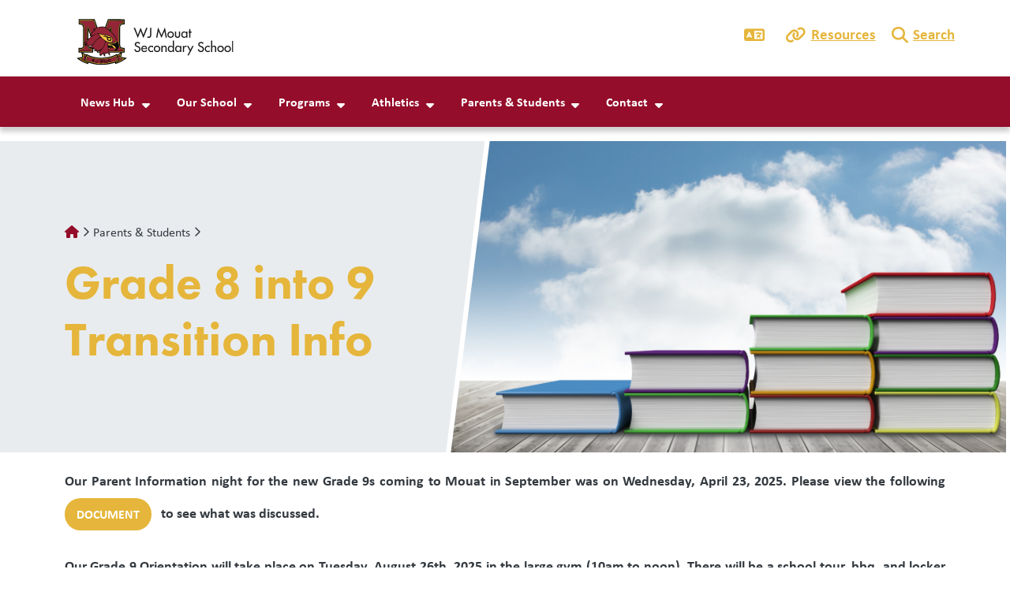

--- FILE ---
content_type: text/html; charset=UTF-8
request_url: https://wjmouat.abbyschools.ca/parentsstudents/grade8transitions/wjmouat
body_size: 9015
content:

  
<!DOCTYPE html>
<html lang="en" dir="ltr" class="h-100">
  <head>
    <meta charset="utf-8" />
<script async src="https://www.googletagmanager.com/gtag/js?id=G-7JMNYH3957"></script>
<script>window.dataLayer = window.dataLayer || [];function gtag(){dataLayer.push(arguments)};gtag("js", new Date());gtag("set", "developer_id.dMDhkMT", true);gtag("config", "G-7JMNYH3957", {"groups":"default","page_placeholder":"PLACEHOLDER_page_location"});gtag("config", "G-X2CXBMFMX5", {"groups":"default","page_placeholder":"PLACEHOLDER_page_location"});gtag("config", "G-PP320W37T9", {"groups":"default","page_placeholder":"PLACEHOLDER_page_location"});gtag("config", "G-SX3SBJ5RTW", {"groups":"default","page_placeholder":"PLACEHOLDER_page_location"});</script>
<meta name="description" content="Our Parent Information night for the new Grade 9s coming to Mouat in September was on Wednesday, April 23, 2025." />
<link rel="canonical" href="https://wjmouat.abbyschools.ca/parentsstudents/grade8transitions/wjmouat" />
<link rel="icon" href="/themes/custom/schoolkit_abby/favicon-192.png" />
<link rel="icon" sizes="192x192" href="/themes/custom/schoolkit_abby/favicon-192.png" />
<meta name="google-site-verification" content="EU7EBrXrTNZ9noU95C2mvxybwZK52GBAXtG0w7UBqnU" />
<meta name="MobileOptimized" content="width" />
<meta name="HandheldFriendly" content="true" />
<meta name="viewport" content="width=device-width, initial-scale=1.0" />

    <title>Grade 8 into 9 Transition Info | W.J.Mouat Secondary</title>
    <link rel="stylesheet" media="all" href="/modules/custom/miniorange_saml/css/miniorange_saml.module.css?t9m0y0" />
<link rel="stylesheet" media="all" href="/modules/custom/miniorange_saml/css/miniorange_saml_licensing.css?t9m0y0" />
<link rel="stylesheet" media="all" href="/core/assets/vendor/jquery.ui/themes/base/core.css?t9m0y0" />
<link rel="stylesheet" media="all" href="/core/assets/vendor/jquery.ui/themes/base/controlgroup.css?t9m0y0" />
<link rel="stylesheet" media="all" href="/core/assets/vendor/jquery.ui/themes/base/checkboxradio.css?t9m0y0" />
<link rel="stylesheet" media="all" href="/core/assets/vendor/jquery.ui/themes/base/resizable.css?t9m0y0" />
<link rel="stylesheet" media="all" href="/core/assets/vendor/jquery.ui/themes/base/button.css?t9m0y0" />
<link rel="stylesheet" media="all" href="/core/assets/vendor/jquery.ui/themes/base/dialog.css?t9m0y0" />
<link rel="stylesheet" media="all" href="/core/themes/stable9/css/system/components/align.module.css?t9m0y0" />
<link rel="stylesheet" media="all" href="/core/themes/stable9/css/system/components/fieldgroup.module.css?t9m0y0" />
<link rel="stylesheet" media="all" href="/core/themes/stable9/css/system/components/container-inline.module.css?t9m0y0" />
<link rel="stylesheet" media="all" href="/core/themes/stable9/css/system/components/clearfix.module.css?t9m0y0" />
<link rel="stylesheet" media="all" href="/core/themes/stable9/css/system/components/details.module.css?t9m0y0" />
<link rel="stylesheet" media="all" href="/core/themes/stable9/css/system/components/hidden.module.css?t9m0y0" />
<link rel="stylesheet" media="all" href="/core/themes/stable9/css/system/components/item-list.module.css?t9m0y0" />
<link rel="stylesheet" media="all" href="/core/themes/stable9/css/system/components/js.module.css?t9m0y0" />
<link rel="stylesheet" media="all" href="/core/themes/stable9/css/system/components/nowrap.module.css?t9m0y0" />
<link rel="stylesheet" media="all" href="/core/themes/stable9/css/system/components/position-container.module.css?t9m0y0" />
<link rel="stylesheet" media="all" href="/core/themes/stable9/css/system/components/reset-appearance.module.css?t9m0y0" />
<link rel="stylesheet" media="all" href="/core/themes/stable9/css/system/components/resize.module.css?t9m0y0" />
<link rel="stylesheet" media="all" href="/core/themes/stable9/css/system/components/system-status-counter.css?t9m0y0" />
<link rel="stylesheet" media="all" href="/core/themes/stable9/css/system/components/system-status-report-counters.css?t9m0y0" />
<link rel="stylesheet" media="all" href="/core/themes/stable9/css/system/components/system-status-report-general-info.css?t9m0y0" />
<link rel="stylesheet" media="all" href="/core/themes/stable9/css/system/components/tablesort.module.css?t9m0y0" />
<link rel="stylesheet" media="all" href="/core/modules/ckeditor5/css/ckeditor5.dialog.fix.css?t9m0y0" />
<link rel="stylesheet" media="all" href="/core/assets/vendor/jquery.ui/themes/base/theme.css?t9m0y0" />
<link rel="stylesheet" media="all" href="/modules/contrib/extlink/css/extlink.css?t9m0y0" />
<link rel="stylesheet" media="all" href="/modules/contrib/google_cse/css/google_cse.css?t9m0y0" />
<link rel="stylesheet" media="all" href="/modules/contrib/google_translator/css/element.css?t9m0y0" />
<link rel="stylesheet" media="all" href="/modules/contrib/google_translator/css/disclaimer.css?t9m0y0" />
<link rel="stylesheet" media="all" href="/core/themes/stable9/css/core/assets/vendor/normalize-css/normalize.css?t9m0y0" />
<link rel="stylesheet" media="all" href="https://use.typekit.net/sez0guv.css" />
<link rel="stylesheet" media="all" href="/themes/contrib/bootstrap5/css/components/action-links.css?t9m0y0" />
<link rel="stylesheet" media="all" href="/themes/contrib/bootstrap5/css/components/breadcrumb.css?t9m0y0" />
<link rel="stylesheet" media="all" href="/themes/contrib/bootstrap5/css/components/container-inline.css?t9m0y0" />
<link rel="stylesheet" media="all" href="/themes/contrib/bootstrap5/css/components/details.css?t9m0y0" />
<link rel="stylesheet" media="all" href="/themes/contrib/bootstrap5/css/components/exposed-filters.css?t9m0y0" />
<link rel="stylesheet" media="all" href="/themes/contrib/bootstrap5/css/components/field.css?t9m0y0" />
<link rel="stylesheet" media="all" href="/themes/contrib/bootstrap5/css/components/form.css?t9m0y0" />
<link rel="stylesheet" media="all" href="/themes/contrib/bootstrap5/css/components/icons.css?t9m0y0" />
<link rel="stylesheet" media="all" href="/themes/contrib/bootstrap5/css/components/inline-form.css?t9m0y0" />
<link rel="stylesheet" media="all" href="/themes/contrib/bootstrap5/css/components/item-list.css?t9m0y0" />
<link rel="stylesheet" media="all" href="/themes/contrib/bootstrap5/css/components/links.css?t9m0y0" />
<link rel="stylesheet" media="all" href="/themes/contrib/bootstrap5/css/components/menu.css?t9m0y0" />
<link rel="stylesheet" media="all" href="/themes/contrib/bootstrap5/css/components/more-link.css?t9m0y0" />
<link rel="stylesheet" media="all" href="/themes/contrib/bootstrap5/css/components/pager.css?t9m0y0" />
<link rel="stylesheet" media="all" href="/themes/contrib/bootstrap5/css/components/tabledrag.css?t9m0y0" />
<link rel="stylesheet" media="all" href="/themes/contrib/bootstrap5/css/components/tableselect.css?t9m0y0" />
<link rel="stylesheet" media="all" href="/themes/contrib/bootstrap5/css/components/tablesort.css?t9m0y0" />
<link rel="stylesheet" media="all" href="/themes/contrib/bootstrap5/css/components/textarea.css?t9m0y0" />
<link rel="stylesheet" media="all" href="/themes/contrib/bootstrap5/css/components/ui-dialog.css?t9m0y0" />
<link rel="stylesheet" media="all" href="/themes/contrib/bootstrap5/css/components/messages.css?t9m0y0" />
<link rel="stylesheet" media="all" href="/themes/contrib/bootstrap5/css/components/node.css?t9m0y0" />
<link rel="stylesheet" media="all" href="/themes/contrib/bootstrap5/css/components/dialog.css?t9m0y0" />
<link rel="stylesheet" media="all" href="/themes/contrib/bootstrap5/dist/icons/1.11.0/font/bootstrap-icons.css?t9m0y0" />
<link rel="stylesheet" media="all" href="/libraries/fontawesome/css/all.css?t9m0y0" />
<link rel="stylesheet" media="all" href="https://cdn.jsdelivr.net/npm/swiper@8/swiper-bundle.min.css" />
<link rel="stylesheet" media="all" href="/themes/custom/schoolkit_abby/dist/css/style.min.css?t9m0y0" />

    <script src="https://cdn.jsdelivr.net/npm/swiper@8/swiper-bundle.min.js"></script>

  </head>


    <body class="domain-wjmouat fontyourface path-node page-node-type-page   d-flex flex-column h-100           role-anonymous
       UTF-8 u-1-0 district-1">
    
        <style>
    :root {
        --bs-primary: #940D2A;
        --bs-secondary: #E5B63B;
                
                --skit-font-body:        "calibri", sans-serif, Arial, sans-serif, "Apple Color Emoji", "Segoe UI Emoji", "Segoe UI Symbol", "Noto Color Emoji";
        --skit-font-headings:      "futura-pt", "calibri", sans-serif;
        --bs-body-font-family:  var(--skit-font-body);
                            }
</style>

        <a href="#main-content" class="visually-hidden focusable skip-link">
      Skip to main content
    </a>
    
      <div class="dialog-off-canvas-main-canvas d-flex flex-column h-100" data-off-canvas-main-canvas>
    

<header class="schoolkit-header" id="header">
        
    <div class="quicklinks-wrapper container">
    <div class="quicklinks-inner">
        
        <div id="quicklinks-language" class="quicklinks-item"><a class="dropdown-toggle" href="#" type="button" data-bs-toggle="dropdown" aria-expanded="false"><a href="#" class="notranslate google-translator-switch">Translate</a>
</a>
                  </div>

        <div id="quicklinks-resources" class="quicklinks-item"><a class="dropdown-toggle" href="#" type="button" data-bs-toggle="dropdown" aria-expanded="false">Resources</a>
          <div class="dropdown-menu" id="quicklinks-resources-content">
              <ul class="nav navbar-nav">
                    <li class="nav-item">
        <a href="https://abbyschools.sharepoint.com/:u:/r/sites/AdministrativeAssistantHub/SitePages/Administrative%20Assistant%20Hub.aspx?csf=1&amp;web=1&amp;e=iUxOCI" class="nav-link">Admin Assistant Hub</a>
              </li>
                <li class="nav-item">
        <a href="https://www.clevrcloud.ca/clevr/SSOLogin.aspx?SSOTenant=250" class="nav-link">Clevr</a>
              </li>
                <li class="nav-item">
        <a href="https://sd34-makeafuture.simplication.com/WLSBLogin.aspx?returnurl=/" class="nav-link">EasyConnect</a>
              </li>
                <li class="nav-item">
        <a href="https://portal6.edplaninsight.ca/sd34" class="nav-link">EdPlan Insight</a>
              </li>
                <li class="nav-item">
        <a href="https://abbyschools.sharepoint.com/sites/EmployeeToolkit" class="nav-link">Employee Toolkit</a>
              </li>
                <li class="nav-item">
        <a href="https://abbyschools.sharepoint.com/sites/LeadersToolkit" class="nav-link">Leaders Toolkit</a>
              </li>
                <li class="nav-item">
        <a href="https://destiny.abbyschools.ca/" class="nav-link">Library</a>
              </li>
                <li class="nav-item">
        <a href="https://app.myblueprint.ca/" class="nav-link">myBluePrint</a>
              </li>
                <li class="nav-item">
        <a href="https://www.myeducation.gov.bc.ca/aspen/logon.do" class="nav-link">myEducationBC</a>
              </li>
                <li class="nav-item">
        <a href="https://abby.mysparkrock.com/" class="nav-link">mySparkrock</a>
              </li>
                <li class="nav-item">
        <a href="https://login.microsoftonline.com/" class="nav-link">Office365</a>
              </li>
                <li class="nav-item">
        <a href="https://abbyschools.k12staffingplus.ca" class="nav-link">Staffing+</a>
              </li>
                <li class="nav-item">
        <a href="https://www.abbyschools.ca/samllogin" class="nav-link">Website Login</a>
              </li>
        </ul>
  

</div>
        </div>
        
        <div id="quicklinks-search" class="quicklinks-item"><a class="dropdown-toggle" href="#" type="button" data-bs-toggle="dropdown" aria-expanded="false">Search</a>
          <div class="dropdown-menu" id="quicklinks-search-content"><form class="search-block-form google-cse" data-drupal-selector="search-block-form" action="/search/results" method="get" id="search-block-form" accept-charset="UTF-8">
  <div class="js-form-item form-item js-form-type-search form-type-search js-form-item-keys form-item-keys form-no-label">
      <label for="edit-keys" class="visually-hidden">Search</label>
        
  <input title="Enter the terms you wish to search for." data-drupal-selector="edit-keys" type="search" id="edit-keys" name="keys" value="" size="15" maxlength="128" class="form-search form-control" />


        </div>
<div data-drupal-selector="edit-actions" class="form-actions js-form-wrapper form-wrapper" id="edit-actions">
    <input data-drupal-selector="edit-submit" type="submit" id="edit-submit" value="Search" class="button js-form-submit form-submit btn btn-secondary" />

</div>

</form>
</div>
        </div>
    </div>
  </div>

 
    <nav class="navbar navbar-expand-lg   ">
    <div class="container d-flex">
        <div class="region region-nav-branding">
    <div id="block-schoolkit-abby-branding" class="block block-system block-system-branding-block">
  
    
  <div class="navbar-brand d-flex align-items-center">

  
  <a href="/" title="Home" rel="home" class="site-logo logo">
              <img src="https://wjmouat.abbyschools.ca/sites/default/files/images/2022-12/wjmouat.svg" alt="W.J.Mouat Secondary logo" />
     

                    </a>
  
</div>
</div>

  </div>



      <button class="navbar-toggler collapsed" type="button" data-bs-toggle="collapse"
              data-bs-target="#navbarSupportedContent" aria-controls="navbarSupportedContent"
              aria-expanded="false" aria-label="Toggle navigation">
        <span class="navbar-toggler-icon fa-solid"></span>
      </button>

      <div class="collapse navbar-collapse flex-wrap" id="navbarSupportedContent">
          <div class="region region-nav-main">
    <div id="block-schoolkit-abby-domain-menu" class="block block-domain-menus block-domain-menus-active-domain-menu-block">
  
    
      
        <ul data-block="nav_main" class="nav navbar-nav menu--main">
                          <li class="nav-item">
              <span class="nav-link dropdown-toggle">News Hub</span>
                      <ul class="dropdown-menu menu-level-1">
                          <li class="nav-item dropdown-item">
              <a href="/announcements" class="nav-link" data-drupal-link-system-path="announcements">Announcements</a>
          </li>
                        <li class="nav-item dropdown-item">
              <a href="/blog" class="nav-link" data-drupal-link-system-path="blog">Blog</a>
          </li>
                        <li class="nav-item dropdown-item">
              <a href="/events/calendar" class="nav-link dropdown-toggle" data-drupal-link-system-path="events/calendar">Calendar</a>
                      <ul class="dropdown-menu menu-level-2">
                          <li class="nav-item">
              <a href="/events/list" class="nav-link" data-drupal-link-system-path="events/list">List of Events</a>
          </li>
  </ul>
  
          </li>
                        <li class="nav-item dropdown-item">
              <a href="/news" class="nav-link" data-drupal-link-system-path="news">News</a>
          </li>
  </ul>
  
          </li>
                        <li class="nav-item">
              <span class="nav-link dropdown-toggle">Our School</span>
                      <ul class="dropdown-menu menu-level-1">
                          <li class="nav-item dropdown-item">
              <a href="/ourschool/aboutus/wjmouat" class="nav-link" data-drupal-link-system-path="node/4542">About Us</a>
          </li>
                        <li class="nav-item dropdown-item">
              <a href="/ourschool/bellschedule/wjmouat" class="nav-link" data-drupal-link-system-path="node/5080">Bell Schedule</a>
          </li>
                        <li class="nav-item dropdown-item">
              <a href="/schoolplan" class="nav-link" data-drupal-link-system-path="node/90469">School Plan</a>
          </li>
                        <li class="nav-item dropdown-item">
              <a href="/ourschool/registration/wjmouat" class="nav-link" data-drupal-link-system-path="node/5082">Registration</a>
          </li>
                        <li class="nav-item dropdown-item">
              <a href="/ourschool/codeofconduct/wjmouat" class="nav-link" data-drupal-link-system-path="node/5084">Code of Conduct</a>
          </li>
                        <li class="nav-item dropdown-item">
              <a href="/ourschool/characterinitiative/wjmouat" class="nav-link" data-drupal-link-system-path="node/5207">Character Initiative</a>
          </li>
                        <li class="nav-item dropdown-item">
              <a href="/ourschool/weatherclosures/wjmouat" class="nav-link" data-drupal-link-system-path="node/5085">Weather and Closures</a>
          </li>
                        <li class="nav-item dropdown-item">
              <a href="/school-name-history-38" class="nav-link" data-drupal-link-system-path="node/89775">School Name History</a>
          </li>
  </ul>
  
          </li>
                        <li class="nav-item">
              <span class="nav-link dropdown-toggle">Programs</span>
                      <ul class="dropdown-menu menu-level-1">
                          <li class="nav-item dropdown-item">
              <a href="/node/130" class="nav-link" data-drupal-link-system-path="node/130">Business &amp; Information Technology</a>
          </li>
                        <li class="nav-item dropdown-item">
              <a href="https://careers.abbyschools.ca/" class="nav-link">Career Programs</a>
          </li>
                        <li class="nav-item dropdown-item">
              <a href="/node/131" class="nav-link" data-drupal-link-system-path="node/131">Drama and Musical Theater</a>
          </li>
                        <li class="nav-item dropdown-item">
              <a href="/node/132" class="nav-link" data-drupal-link-system-path="node/132">English</a>
          </li>
                        <li class="nav-item dropdown-item">
              <a href="/node/133" class="nav-link" data-drupal-link-system-path="node/133">French Immersion</a>
          </li>
                        <li class="nav-item dropdown-item">
              <a href="/node/134" class="nav-link" data-drupal-link-system-path="node/134">Mathematics</a>
          </li>
                        <li class="nav-item dropdown-item">
              <a href="/node/135" class="nav-link" data-drupal-link-system-path="node/135">Modern Languages</a>
          </li>
                        <li class="nav-item dropdown-item">
              <a href="/node/136" class="nav-link" data-drupal-link-system-path="node/136">Music</a>
          </li>
                        <li class="nav-item dropdown-item">
              <a href="/node/138" class="nav-link" data-drupal-link-system-path="node/138">Physical &amp; Health Education</a>
          </li>
                        <li class="nav-item dropdown-item">
              <a href="/node/139" class="nav-link" data-drupal-link-system-path="node/139">Sciences</a>
          </li>
                        <li class="nav-item dropdown-item">
              <a href="/node/140" class="nav-link" data-drupal-link-system-path="node/140">Social Studies</a>
          </li>
                        <li class="nav-item dropdown-item">
              <a href="/node/141" class="nav-link" data-drupal-link-system-path="node/141">TV &amp; Film</a>
          </li>
                        <li class="nav-item dropdown-item">
              <a href="/node/142" class="nav-link" data-drupal-link-system-path="node/142">Technology</a>
          </li>
                        <li class="nav-item dropdown-item">
              <a href="/node/143" class="nav-link" data-drupal-link-system-path="node/143">Visual Arts</a>
          </li>
  </ul>
  
          </li>
                        <li class="nav-item">
              <span class="nav-link dropdown-toggle">Athletics</span>
                      <ul class="dropdown-menu menu-level-1">
                          <li class="nav-item dropdown-item">
              <a href="/athletics/sports/wjmouat" class="nav-link dropdown-toggle" data-drupal-link-system-path="node/73474">Sports</a>
                      <ul class="dropdown-menu menu-level-2">
                          <li class="nav-item">
              <a href="/parentsstudents/athletics/boysbasketball/wjmouat" class="nav-link" data-drupal-link-system-path="node/8890">Basketball</a>
          </li>
                        <li class="nav-item">
              <a href="/parentsstudents/athletics/crosscountry/wjmouat" class="nav-link" data-drupal-link-system-path="node/8888">Cross Country</a>
          </li>
                        <li class="nav-item">
              <a href="/parentsstudents/athletics/football/wjmouat" class="nav-link" data-drupal-link-system-path="node/9462">Football</a>
          </li>
                        <li class="nav-item">
              <a href="/parentsstudents/athletics/boysrugby/wjmouat" class="nav-link" data-drupal-link-system-path="node/10815">Rugby</a>
          </li>
                        <li class="nav-item">
              <a href="/parentsstudents/athletics/girlssoccer/wjmouat" class="nav-link" data-drupal-link-system-path="node/9466">Soccer</a>
          </li>
                        <li class="nav-item">
              <a href="/parentsstudents/athletics/swimming/wjmouat" class="nav-link" data-drupal-link-system-path="node/9463">Swimming</a>
          </li>
                        <li class="nav-item">
              <a href="/parentsstudents/athletics/trackandfield/wjmouat" class="nav-link" data-drupal-link-system-path="node/9465">Track and Field</a>
          </li>
                        <li class="nav-item">
              <a href="/parentsstudents/athletics/volleyball/wjmouat" class="nav-link" data-drupal-link-system-path="node/9461">Volleyball</a>
          </li>
                        <li class="nav-item">
              <a href="/parentsstudents/athletics/wrestling/wjmouat" class="nav-link" data-drupal-link-system-path="node/9464">Wrestling</a>
          </li>
  </ul>
  
          </li>
                        <li class="nav-item dropdown-item">
              <a href="/athletics/coaches/wjmouat" class="nav-link" data-drupal-link-system-path="node/73571">Coaches</a>
          </li>
                        <li class="nav-item dropdown-item">
              <a href="/parentsstudents/athletics/hawksathleticcharter/wjmouat" class="nav-link" data-drupal-link-system-path="node/31476">Hawks Athletics Charter</a>
          </li>
                        <li class="nav-item dropdown-item">
              <a href="/parentsstudents/athletics/halloffame/wjmouat" class="nav-link" data-drupal-link-system-path="node/72832">Athletic Wall of Fame</a>
          </li>
                        <li class="nav-item dropdown-item">
              <a href="/athletics/history/wjmouat" class="nav-link" data-drupal-link-system-path="node/8884">History</a>
          </li>
                        <li class="nav-item dropdown-item">
              <a href="/athletics/alumni/wjmouat" class="nav-link" data-drupal-link-system-path="node/75056">Alumni</a>
          </li>
  </ul>
  
          </li>
                        <li class="nav-item">
              <span class="nav-link dropdown-toggle active">Parents &amp; Students</span>
                      <ul class="dropdown-menu menu-level-1">
                          <li class="nav-item dropdown-item">
              <a href="/parentsstudents/teachersites/wjmouat" class="nav-link" data-drupal-link-system-path="node/5206">Teacher Sites</a>
          </li>
                        <li class="nav-item dropdown-item">
              <a href="/parentsstudents/byod/wjmouat" class="nav-link" data-drupal-link-system-path="node/70762">B.Y.O.D.</a>
          </li>
                        <li class="nav-item dropdown-item">
              <a href="/parentsstudents/studentservices/coursetimetableinformation/wjmouat" class="nav-link" data-drupal-link-system-path="node/5223">Course Planning</a>
          </li>
                        <li class="nav-item dropdown-item">
              <a href="/parentsstudents/grad/wjmouat" class="nav-link" data-drupal-link-system-path="node/5225">Grad</a>
          </li>
                        <li class="nav-item dropdown-item">
              <a href="/parentsstudents/grade8transitions/wjmouat" class="nav-link active is-active" data-drupal-link-system-path="node/68428" aria-current="page">Grade 8 into 9 Transition Info</a>
          </li>
                        <li class="nav-item dropdown-item">
              <a href="/parentsstudents/lockers/wjmouat" class="nav-link" data-drupal-link-system-path="node/70627">Lockers</a>
          </li>
                        <li class="nav-item dropdown-item">
              <a href="https://www.abbyschools.ca/myeducation-bc-family-portal" class="nav-link">MyEducation BC Family Portal</a>
          </li>
                        <li class="nav-item dropdown-item">
              <a href="https://www.abbyschools.ca/parents-students/SchoolCashOnline" class="nav-link">Online Payments</a>
          </li>
                        <li class="nav-item dropdown-item">
              <a href="/parentsstudents/pac/wjmouat" class="nav-link" data-drupal-link-system-path="node/5231">PAC</a>
          </li>
                        <li class="nav-item dropdown-item">
              <a href="/parentsstudents/reportcardtimetable/wjmouat" class="nav-link" data-drupal-link-system-path="node/63389">Report Card &amp; Timetables</a>
          </li>
                        <li class="nav-item dropdown-item">
              <a href="/studentservices/studentservices/wjmouat" class="nav-link dropdown-toggle" data-drupal-link-system-path="node/56140">Student Services</a>
                      <ul class="dropdown-menu menu-level-2">
                          <li class="nav-item">
              <a href="/parentsstudents/studentservices/abbotsfordcommunityfoundation/wjmouat" class="nav-link" data-drupal-link-system-path="node/11651">Abbotsford Community Foundation</a>
          </li>
                        <li class="nav-item">
              <a href="/studentservices/careercentre/wjmouat" class="nav-link" data-drupal-link-system-path="node/6458">Career Centre</a>
          </li>
                        <li class="nav-item">
              <a href="/studentservices/counsellingcentre/wjmouat" class="nav-link" data-drupal-link-system-path="node/6459">Counselling Centre</a>
          </li>
                        <li class="nav-item">
              <a href="/studentservices/ell/wjmouat" class="nav-link" data-drupal-link-system-path="node/43833">English Language Learning</a>
          </li>
                        <li class="nav-item">
              <a href="/studentservices/thrive/wjmouat" class="nav-link" data-drupal-link-system-path="node/6460">Indigenous Success Centre: THRIVE</a>
          </li>
                        <li class="nav-item">
              <a href="/studentservices/international/wjmouat" class="nav-link" data-drupal-link-system-path="node/6474">International</a>
          </li>
                        <li class="nav-item">
              <a href="/studentservices/learningsupportservices/wjmouat" class="nav-link" data-drupal-link-system-path="node/25210">Learning Support Services</a>
          </li>
                        <li class="nav-item">
              <a href="/studentservices/librarylearningcommons/wjmouat" class="nav-link" data-drupal-link-system-path="node/5224">Library Learning Commons</a>
          </li>
                        <li class="nav-item">
              <a href="/language-challenge-exam" class="nav-link" data-drupal-link-system-path="node/85433">Language Challenge Exam</a>
          </li>
                        <li class="nav-item">
              <a href="/studentservices/postsecondaryinfo/wjmouat" class="nav-link" data-drupal-link-system-path="node/5227">Post-Secondary Info (Scholarships)</a>
          </li>
  </ul>
  
          </li>
                        <li class="nav-item dropdown-item">
              <a href="/parentsstudents/transcripts/wjmouat" class="nav-link" data-drupal-link-system-path="node/15366">Transcripts</a>
          </li>
                        <li class="nav-item dropdown-item">
              <a href="/parentsstudents/transportation/wjmouat" class="nav-link" data-drupal-link-system-path="node/63388">Transportation</a>
          </li>
                        <li class="nav-item dropdown-item">
              <a href="/parentsstudents/yearbook/wjmouat" class="nav-link" data-drupal-link-system-path="node/5220">Yearbook</a>
          </li>
  </ul>
  
          </li>
                        <li class="nav-item">
              <span class="nav-link dropdown-toggle">Contact</span>
                      <ul class="dropdown-menu menu-level-1">
                          <li class="nav-item dropdown-item">
              <a href="/contact/wjmouat" class="nav-link" data-drupal-link-system-path="node/220">Contact Us</a>
          </li>
                        <li class="nav-item dropdown-item">
              <a href="/safe-arrival" class="nav-link" data-drupal-link-system-path="node/48567">Report Absence or Late</a>
          </li>
                        <li class="nav-item dropdown-item">
              <a href="/contact/staff/wjmouat" class="nav-link" data-drupal-link-system-path="node/74601">School Staff</a>
          </li>
  </ul>
  
          </li>
  </ul>
  


  </div>

  </div>


        
      </div>
    </div>
  </nav>
  </header>

<main role="main">
  <a id="main-content" tabindex="-1"></a>
  
  
  

  <div class="container-fluid p-0">
        <div class="row g-0">
            <div class="order-1 order-lg-2 col-12">
          <div class="region region-content">
    <div data-drupal-messages-fallback class="hidden"></div>
<div id="block-schoolkit-abby-content" class="block block-system block-system-main-block">
  
    
      


<article data-history-node-id="68428" class="node node--type-page node--id-68428 node--full">
  
    



  <div class="node__inner">
        
<div class="page-hero">
    <div class="inner">
                <div class="node-hero-media-row">
            <div class="node-hero-media">
                    
            <div class="field field--name-field-image field--type-entity-reference field--label-hidden field__item">

<article class="media media--type-image media--view-mode-default">
  
      
      <div class="field field--name-field-media-image field--type-image field--label-visually_hidden field__item">
          <picture>
                  <source srcset="/sites/default/files/styles/default_lg/public/images/2023-08/Stairs%20of%20books.png?itok=U9apyT2X 1x, /sites/default/files/styles/default_lg_2x/public/images/2023-08/Stairs%20of%20books.png?itok=aTumY_h_ 2x" media="(min-width: 1600px)" type="image/png" width="768" height="431"/>
              <source srcset="/sites/default/files/styles/default_lg/public/images/2023-08/Stairs%20of%20books.png?itok=U9apyT2X 1x, /sites/default/files/styles/default_lg_2x/public/images/2023-08/Stairs%20of%20books.png?itok=aTumY_h_ 2x" media="(min-width: 1200px)" type="image/png" width="768" height="431"/>
              <source srcset="/sites/default/files/styles/default_md/public/images/2023-08/Stairs%20of%20books.png?itok=Hawjw1pI 1x, /sites/default/files/styles/default_md_2x/public/images/2023-08/Stairs%20of%20books.png?itok=CCYK8OnB 2x" media="(min-width: 768px)" type="image/png" width="1199" height="674"/>
              <source srcset="/sites/default/files/styles/default_sm/public/images/2023-08/Stairs%20of%20books.png?itok=2mN7781S 1x, /sites/default/files/styles/default_sm_2x/public/images/2023-08/Stairs%20of%20books.png?itok=tthVVeS5 2x" media="(min-width: 576px)" type="image/png" width="767" height="431"/>
              <source srcset="/sites/default/files/styles/default_xs/public/images/2023-08/Stairs%20of%20books.png?itok=6Aew4Zp- 1x, /sites/default/files/styles/default_xs_2x/public/images/2023-08/Stairs%20of%20books.png?itok=C1j8NaV0 2x" media="(max-width: 575.98px)" type="image/png" width="375" height="211"/>
                  <img loading="eager" width="375" height="211" src="/sites/default/files/styles/default_xs/public/images/2023-08/Stairs%20of%20books.png?itok=6Aew4Zp-" alt="" class="img-fluid" />

  </picture>


          </div>
  
  </article></div>
      
            </div>
        </div>
                
        <div class="node-hero-text-row">
            <!-- Check if headline is present -->
                        <div class="node-hero-text">
                              <nav aria-label="breadcrumb">
    <h2 id="system-breadcrumb" class="visually-hidden">Breadcrumb</h2>
    <ol class="breadcrumb">
          <li class="breadcrumb-item">
                  <a href="/">Home</a>
              </li>
          <li class="breadcrumb-item">
                  Parents &amp; Students
              </li>
        </ol>
  </nav>

                                <!-- Title -->
                <h1 class="field field--name-title field--type-string field--label-hidden">Grade 8 into 9 Transition Info</h1>

                <!-- Headline -->
                
                                                                                                                                                                                                                                                                                                        </div>
        </div> 
    </div>
</div>        
          <div class="container">
                        
            <div class="clearfix text-formatted field field--name-body field--type-text-with-summary field--label-hidden field__item"><p class="paragraph" style="margin:0cm;text-align:justify;vertical-align:baseline;"><strong>Our Parent Information night for the new Grade 9s coming to Mouat in September was on Wednesday, April 23, 2025. Please view the following</strong><a class="btn btn-inline" href="/sites/default/files/documents/2025-04/NEW%20Grade%209%20orientation%20INFORMATION-SD34-MJ0CG45H.pdf" data-entity-type="media" data-entity-uuid="979fb84b-b1e7-4db3-9141-a4a88d6f9faf" data-entity-substitution="media" title="NEW Grade 9 orientation INFORMATION-SD34-MJ0CG45H.pdf"><strong> DOCUMENT</strong></a><strong> to see what was discussed.</strong></p>
<p class="paragraph" style="margin:0cm;text-align:justify;vertical-align:baseline;">&nbsp;</p>
<p class="paragraph" style="margin:0cm;text-align:justify;vertical-align:baseline;"><strong>Our Grade 9 Orientation will take place on Tuesday, August 26th, 2025 in the large gym (10am to noon). There will be a school tour, bbq, and locker distribution for those students wanting a locker.</strong></p>
<p class="paragraph" style="margin:0cm;text-align:justify;vertical-align:baseline;">&nbsp;</p>
<p class="paragraph" style="margin:0cm;text-align:justify;vertical-align:baseline;"><span class="normaltextrun" style="font-family:&quot;Calibri&quot;,sans-serif;font-size:10.0pt;mso-ansi-language:EN-US;" lang="EN-US"><strong><o:p><strong></strong></o:p></strong></span></p>
</div>
      
      </div>
        
  </div>

</article>

  </div>

  </div>


      </div>
          </div>
  </div>

</main>

<footer id="site-footer" class="    ">
  <div class="container">
    <div class="footer-row--main">
                <div class="region region-footer-main-first">
    <div id="block-footersiteinfo" class="block block-schoolkit-common block-footer-siteinfo">
  
    
      <div id="site-info-footer">
    <ul class="list-unstyled">
        <li id="site-name"><h5>W.J.Mouat Secondary</h5></li>
        <li id="site-address">
            <div class="field field--name-field-site-address-info field--type-address field--label-hidden field__item"><p class="address" translate="no"><span class="address-line1">32355 Mouat Drive</span><br>
<span class="locality">Abbotsford</span> <span class="administrative-area">BC</span> <span class="postal-code">V2T 4E9</span><br>
<span class="country">Canada</span></p></div>
      </li>
        <li id="site-phone"><i class="fa-solid fa-phone"></i>
            <div class="field field--name-field-site-phone field--type-telephone field--label-hidden field__item"><a href="tel:604.853.7191">604.853.7191</a></div>
      </li>
        <li id="site-email"><i class="fa-solid fa-envelope"></i>
            <div class="field field--name-field-site-email field--type-email field--label-hidden field__item"><a href="mailto:wjmouat@abbyschools.ca">wjmouat@abbyschools.ca</a></div>
      </li>
        <ul id="site-social-links" class="list-unstyled">
                                                                                                                                                                                                                                                                                                                                                                                                                                                                                            <li data-social="https://www.instagram.com/wjmouat/">
                    <a href="https://www.instagram.com/wjmouat/"><i class="fa-solid"></i>https://www.instagram.com/wjmouat/</a>
                </li>
                                                            <li data-social="https://twitter.com/wjmouat">
                    <a href="https://twitter.com/wjmouat"><i class="fa-solid"></i>https://twitter.com/wjmouat</a>
                </li>
                                                            <li data-social="https://www.facebook.com/wjmouatsecondary">
                    <a href="https://www.facebook.com/wjmouatsecondary"><i class="fa-solid"></i>https://www.facebook.com/wjmouatsecondary</a>
                </li>
                                                            <li data-social="http://www.flickr.com/photos/96747828@N06/sets/">
                    <a href="http://www.flickr.com/photos/96747828@N06/sets/"><i class="fa-solid"></i>http://www.flickr.com/photos/96747828@N06/sets/</a>
                </li>
                                                            <li data-social="http://vimeo.com/user10178436">
                    <a href="http://vimeo.com/user10178436"><i class="fa-solid"></i>http://vimeo.com/user10178436</a>
                </li>
                                                            <li data-social="http://www.youtube.com/wjmouatsecondary">
                    <a href="http://www.youtube.com/wjmouatsecondary"><i class="fa-solid"></i>http://www.youtube.com/wjmouatsecondary</a>
                </li>
                                                                                            </ul>
    </ul>
</div>
  </div>

  </div>


                      <div class="region region-footer-main-second">
    <nav aria-labelledby="block-schoolkit-abby-footer-menu-1-menu" id="block-schoolkit-abby-footer-menu-1" class="block block-menu navigation menu--footer">
            
  <a class="visually-hidden" id="block-schoolkit-abby-footer-menu-1-menu">Footer</a>
  

        
              <ul data-block="footer_main_second" class="nav navbar-nav">
                    <li class="nav-item">
        <a href="https://www.abbyschools.ca/board" class="nav-link">Board of Education</a>
              </li>
                <li class="nav-item">
        <a href="https://hr.abbyschools.ca/careers" class="nav-link">Careers</a>
              </li>
        </ul>
  


  </nav>

  </div>


                      <div class="region region-footer-main-third">
    <nav aria-labelledby="block-schoolkit-abby-footer-menu-2-menu" id="block-schoolkit-abby-footer-menu-2" class="block block-menu navigation menu--footer">
            
  <a class="visually-hidden" id="block-schoolkit-abby-footer-menu-2-menu">Footer</a>
  

        
              <ul data-block="footer_main_third" class="nav navbar-nav">
                    <li class="nav-item">
        <a href="https://www.abbyschools.ca/events/calendar" class="nav-link">District Calendar</a>
              </li>
                <li class="nav-item">
        <a href="https://www.abbyschools.ca/schools" class="nav-link">Find a School</a>
              </li>
                <li class="nav-item">
        <a href="https://www.abbyschools.ca/schools/registration" class="nav-link">Student Registration</a>
              </li>
        </ul>
  


  </nav>

  </div>


                      <div class="region region-footer-main-fourth">
    <div id="block-logodistrictalternate" class="block block-schoolkit-common block-logo-district-alt">
  
    
      
    <div class="img-wrapper">
        <a href="https://www.abbyschools.ca"><img src="/themes/custom/schoolkit_abby/dist/images/logo_district_secondary.svg"></a>
    </div>


  </div>
<div id="block-secondarylogo" class="block block-schoolkit-common block-logo-secondary">
  
    
       <div class="img-wrapper">
 <a href="https://erasereportit.gov.bc.ca/" target="_blank">
    <img src="/themes/custom/schoolkit_abby/dist/images/logo_erase.svg" alt="Erase Report It">
    </a>
</div>
  </div>

  </div>


          </div>
    <div class="footer-row--bottom">
      <p class="d-inline mb-0" id="copyright">© SchoolKit 2026.  All Rights Reserved.</p>
      <p class="d-inline mb-0" id="site-credit">Powered by <a href="https://www.schoolkit.ca/">Schoolkit</a></p>
    </div>
  </div>
</footer>

  </div>

    
    <script type="application/json" data-drupal-selector="drupal-settings-json">{"path":{"baseUrl":"\/","pathPrefix":"","currentPath":"node\/68428","currentPathIsAdmin":false,"isFront":false,"currentLanguage":"en"},"pluralDelimiter":"\u0003","suppressDeprecationErrors":true,"google_analytics":{"account":"G-7JMNYH3957","trackOutbound":1,"trackMailto":1,"trackTel":1,"trackDownload":1,"trackDownloadExtensions":"7z|aac|arc|arj|asf|asx|avi|bin|csv|doc(x|m)?|dot(x|m)?|exe|flv|gif|gz|gzip|hqx|jar|jpe?g|js|mp(2|3|4|e?g)|mov(ie)?|msi|msp|pdf|phps|png|ppt(x|m)?|pot(x|m)?|pps(x|m)?|ppam|sld(x|m)?|thmx|qtm?|ra(m|r)?|sea|sit|tar|tgz|torrent|txt|wav|wma|wmv|wpd|xls(x|m|b)?|xlt(x|m)|xlam|xml|z|zip"},"data":{"extlink":{"extTarget":true,"extTargetAppendNewWindowDisplay":true,"extTargetAppendNewWindowLabel":"(opens in a new window)","extTargetNoOverride":false,"extNofollow":false,"extTitleNoOverride":false,"extNoreferrer":true,"extFollowNoOverride":false,"extClass":"0","extLabel":"(link is external)","extImgClass":false,"extSubdomains":false,"extExclude":"","extInclude":"","extCssExclude":"","extCssInclude":"a[href*=\u0022.pdf\u0022]","extCssExplicit":"","extAlert":false,"extAlertText":"This link will take you to an external web site. We are not responsible for their content.","extHideIcons":false,"mailtoClass":"0","telClass":"0","mailtoLabel":"(link sends email)","telLabel":"(link is a phone number)","extUseFontAwesome":false,"extIconPlacement":"append","extPreventOrphan":false,"extFaLinkClasses":"fa fa-external-link","extFaMailtoClasses":"fa fa-envelope-o","extAdditionalLinkClasses":"","extAdditionalMailtoClasses":"","extAdditionalTelClasses":"","extFaTelClasses":"fa fa-phone","allowedDomains":[],"extExcludeNoreferrer":""}},"schoolkit":{"settings":{"faweight":"fa-solid"},"icon":{"dropdown":"fa-caret-down","dropdown_expanded":"fa-caret-up"}},"googleCSE":{"cx":"014206662058403237268:lt5dqu8fgap","language":"en","resultsWidth":0,"domain":"","isDefault":true},"ajaxTrustedUrl":{"\/search\/results":true},"googleTranslatorDisclaimer":{"selector":".google-translator-switch","displayMode":"VERTICAL","disclaimerTitle":"Automatic translation disclaimer","disclaimer":"","acceptText":"Accept","dontAcceptText":"Do Not Accept","element":"\u003Cspan id=\u0022google_translator_element\u0022\u003E\u003C\/span\u003E\n\u003Cscript src=\u0022\/\/translate.google.com\/translate_a\/element.js?cb=Drupal.behaviors.googleTranslatorElement.init\u0022\u003E\u003C\/script\u003E\n"},"googleTranslatorElement":{"id":"google_translator_element","langcode":"en","languages":"ar,zh-CN,zh-TW,en,fr,de,hi,ja,ko,pt,pa,es,vi","displayMode":"VERTICAL"},"user":{"uid":0,"permissionsHash":"3b5435fa55fc0cac260db0f529d187638bb008efc79a6b6bdbdd8be954ee802e"}}</script>
<script src="/core/assets/vendor/jquery/jquery.min.js?v=3.7.1"></script>
<script src="/core/assets/vendor/once/once.min.js?v=1.0.1"></script>
<script src="/core/misc/drupalSettingsLoader.js?v=10.5.6"></script>
<script src="/core/misc/drupal.js?v=10.5.6"></script>
<script src="/core/misc/drupal.init.js?v=10.5.6"></script>
<script src="/core/assets/vendor/jquery.ui/ui/version-min.js?v=10.5.6"></script>
<script src="/core/assets/vendor/jquery.ui/ui/data-min.js?v=10.5.6"></script>
<script src="/core/assets/vendor/jquery.ui/ui/disable-selection-min.js?v=10.5.6"></script>
<script src="/core/assets/vendor/jquery.ui/ui/jquery-patch-min.js?v=10.5.6"></script>
<script src="/core/assets/vendor/jquery.ui/ui/scroll-parent-min.js?v=10.5.6"></script>
<script src="/core/assets/vendor/jquery.ui/ui/unique-id-min.js?v=10.5.6"></script>
<script src="/core/assets/vendor/jquery.ui/ui/focusable-min.js?v=10.5.6"></script>
<script src="/core/assets/vendor/jquery.ui/ui/keycode-min.js?v=10.5.6"></script>
<script src="/core/assets/vendor/jquery.ui/ui/plugin-min.js?v=10.5.6"></script>
<script src="/core/assets/vendor/jquery.ui/ui/widget-min.js?v=10.5.6"></script>
<script src="/core/assets/vendor/jquery.ui/ui/labels-min.js?v=10.5.6"></script>
<script src="/core/assets/vendor/jquery.ui/ui/widgets/controlgroup-min.js?v=10.5.6"></script>
<script src="/core/assets/vendor/jquery.ui/ui/form-reset-mixin-min.js?v=10.5.6"></script>
<script src="/core/assets/vendor/jquery.ui/ui/widgets/mouse-min.js?v=10.5.6"></script>
<script src="/core/assets/vendor/jquery.ui/ui/widgets/checkboxradio-min.js?v=10.5.6"></script>
<script src="/core/assets/vendor/jquery.ui/ui/widgets/draggable-min.js?v=10.5.6"></script>
<script src="/core/assets/vendor/jquery.ui/ui/widgets/resizable-min.js?v=10.5.6"></script>
<script src="/core/assets/vendor/jquery.ui/ui/widgets/button-min.js?v=10.5.6"></script>
<script src="/core/assets/vendor/jquery.ui/ui/widgets/dialog-min.js?v=10.5.6"></script>
<script src="/core/assets/vendor/tabbable/index.umd.min.js?v=6.2.0"></script>
<script src="/core/assets/vendor/tua-body-scroll-lock/tua-bsl.umd.min.js?v=10.5.6"></script>
<script src="/themes/contrib/bootstrap5/dist/bootstrap/5.3.8/dist/js/bootstrap.bundle.js?v=5.3.8"></script>
<script src="/modules/contrib/extlink/js/extlink.js?t9m0y0"></script>
<script src="/modules/contrib/google_analytics/js/google_analytics.js?v=10.5.6"></script>
<script src="/modules/contrib/google_cse/js/google_cse.js?t9m0y0"></script>
<script src="/core/misc/debounce.js?v=10.5.6"></script>
<script src="/core/misc/displace.js?v=10.5.6"></script>
<script src="/core/misc/jquery.tabbable.shim.js?v=10.5.6"></script>
<script src="/core/misc/position.js?v=10.5.6"></script>
<script src="/core/misc/dialog/dialog-deprecation.js?v=10.5.6"></script>
<script src="/core/misc/dialog/dialog.js?v=10.5.6"></script>
<script src="/core/misc/dialog/dialog.position.js?v=10.5.6"></script>
<script src="/core/misc/dialog/dialog.jquery-ui.js?v=10.5.6"></script>
<script src="/core/modules/ckeditor5/js/ckeditor5.dialog.fix.js?v=10.5.6"></script>
<script src="/core/assets/vendor/js-cookie/js.cookie.min.js?v=3.0.5"></script>
<script src="/modules/contrib/google_translator/js/init.js?v=2.x"></script>
<script src="/modules/contrib/google_translator/js/disclaimer.js?v=2.x"></script>
<script src="/modules/custom/miniorange_saml/js/dynamicPricing.js?v=10.5.6"></script>
<script src="/themes/custom/schoolkit/dist/js/common.js?t9m0y0"></script>
<script src="/themes/custom/schoolkit/dist/js/navigation.js?t9m0y0"></script>
<script src="/themes/custom/schoolkit/dist/js/headroom.js?t9m0y0"></script>
<script src="/themes/custom/schoolkit_abby/dist/js/common.js?t9m0y0"></script>
<script src="/themes/custom/schoolkit_abby/dist/js/userback-init.js?t9m0y0"></script>
<script src="/modules/custom/schoolkit_common/js/media_title_caption.js?v=10.5.6"></script>

    
  </body>
</html>


--- FILE ---
content_type: image/svg+xml
request_url: https://wjmouat.abbyschools.ca/sites/default/files/images/2022-12/wjmouat.svg
body_size: 69768
content:
<?xml version="1.0" encoding="UTF-8"?>
<svg width="326px" height="115px" viewBox="0 0 326 115" version="1.1" xmlns="http://www.w3.org/2000/svg" xmlns:xlink="http://www.w3.org/1999/xlink">
    <!-- Generator: Sketch 49.1 (51147) - http://www.bohemiancoding.com/sketch -->
    <title>Bitmap Copy 44</title>
    <desc>Created with Sketch.</desc>
    <defs>
        <polygon id="path-1" points="0.0376831698 0.0081646868 269.703471 0.0081646868 269.703471 42.0418565 0.0376831698 42.0418565"></polygon>
    </defs>
    <g id="Page-1" stroke="none" stroke-width="1" fill="none" fill-rule="evenodd">
        <g id="Schools" transform="translate(-556.000000, -6894.000000)">
            <g id="logo_school_wjmouat" transform="translate(56.000000, 6889.000000)">
                <g id="W-J-Mouat-Secondary-Corporate-Colour-Copy" transform="translate(520.500000, 27.240257)">
                    <polyline id="Fill-1" fill="#1A1919" points="105.364027 27.2286024 110.179308 14.6587531 114.994589 27.2286024 119.76465 15.0211396 122.07086 15.0211396 114.994589 32.7447904 110.179308 20.2433988 105.364027 32.7447904 98.2877558 15.0211396 100.593966 15.0211396 105.364027 27.2286024"></polyline>
                    <path d="M128.628988,15.0211396 L128.628988,25.8500265 C128.628988,29.1278342 127.995911,32.4282518 124.017196,32.4282518 C123.02236,32.4282518 122.185794,32.1795429 121.349856,31.682125 L122.412521,29.8739609 C122.887329,30.2350913 123.497168,30.4385804 124.108264,30.4385804 C126.549505,30.4385804 126.504285,27.5903609 126.504285,25.8500265 L126.504285,15.0211396 L128.628988,15.0211396" id="Fill-2" fill="#1A1919"></path>
                    <polyline id="Fill-3" fill="#1A1919" points="141.019842 20.8086464 140.973995 20.8086464 138.984951 32.0664934 136.791791 32.0664934 140.273716 14.2976227 146.128424 27.7260203 151.984389 14.2976227 155.465686 32.0664934 153.272525 32.0664934 151.282854 20.8086464 151.237634 20.8086464 146.128424 32.4282518 141.019842 20.8086464"></polyline>
                    <path d="M158.225978,26.7996423 C158.225978,28.7886857 159.831281,30.4844283 161.842934,30.4844283 C163.855215,30.4844283 165.460518,28.7886857 165.460518,26.7996423 C165.460518,24.7873611 163.855215,23.1142283 161.842934,23.1142283 C159.831281,23.1142283 158.225978,24.7873611 158.225978,26.7996423 Z M167.494781,26.7996423 C167.494781,29.9870105 165.007692,32.4282518 161.842934,32.4282518 C158.678176,32.4282518 156.191087,29.9870105 156.191087,26.7996423 C156.191087,23.6116462 158.678176,21.1704048 161.842934,21.1704048 C165.007692,21.1704048 167.494781,23.6116462 167.494781,26.7996423 Z" id="Fill-4" fill="#1A1919"></path>
                    <path d="M171.293873,21.4869434 L171.293873,27.3416519 C171.293873,29.0373946 171.723461,30.5296481 173.735114,30.5296481 C175.747396,30.5296481 176.176984,29.0373946 176.176984,27.3416519 L176.176984,21.4869434 L178.211247,21.4869434 L178.211247,27.567751 C178.211247,30.4618184 176.855281,32.4282518 173.735114,32.4282518 C170.615576,32.4282518 169.25961,30.4618184 169.25961,27.567751 L169.25961,21.4869434 L171.293873,21.4869434" id="Fill-5" fill="#1A1919"></path>
                    <path d="M188.928968,26.7764044 C188.928968,24.7195314 187.685424,22.979197 185.492891,22.979197 C183.390799,22.979197 182.147254,24.809971 182.147254,26.7764044 C182.147254,28.7660758 183.344951,30.6200877 185.492891,30.6200877 C187.708662,30.6200877 188.928968,28.8565154 188.928968,26.7764044 Z M190.85081,32.0664934 L188.815919,32.0664934 L188.815919,30.4159705 L188.770699,30.4159705 C187.957371,31.6149234 186.690588,32.4282518 185.176353,32.4282518 C181.943765,32.4282518 180.112363,29.7376735 180.112363,26.7085747 C180.112363,23.8151353 182.033576,21.1704048 185.108523,21.1704048 C186.668606,21.1704048 187.934761,21.9843613 188.770699,23.2498877 L188.815919,23.2498877 L188.815919,21.4869434 L190.85081,21.4869434 L190.85081,32.0664934 Z" id="Fill-6" fill="#1A1919"></path>
                    <polyline id="Fill-7" fill="#1A1919" points="195.825617 32.0664934 193.790725 32.0664934 193.790725 23.3855472 192.68284 23.3855472 192.68284 21.4869434 193.790725 21.4869434 193.790725 17.439771 195.825617 17.439771 195.825617 21.4869434 197.81466 21.4869434 197.81466 23.3855472 195.825617 23.3855472 195.825617 32.0664934"></polyline>
                    <path d="M107.760677,42.8733984 C107.126971,41.8113611 106.313643,41.2687235 105.024879,41.2687235 C103.668284,41.2687235 102.176659,42.1951014 102.176659,43.6873549 C102.176659,45.0213391 103.487405,45.7222461 104.550071,46.1292243 L105.771005,46.6040323 C108.189637,47.5530201 109.998429,48.8876323 109.998429,51.7358519 C109.998429,54.8327804 107.602407,57.0485508 104.550071,57.0485508 C101.792291,57.0485508 99.6443499,55.0130316 99.2825915,52.2778615 L101.430532,51.8256635 C101.407922,53.7029134 102.899548,55.0588795 104.73095,55.0588795 C106.561724,55.0588795 107.873098,53.5214061 107.873098,51.7358519 C107.873098,49.9044499 106.403454,49.1131033 104.934439,48.502636 L103.758724,48.0052181 C101.814901,47.1686518 100.051328,46.0613946 100.051328,43.6873549 C100.051328,40.9295749 102.49257,39.2790521 105.070098,39.2790521 C106.968702,39.2790521 108.528785,40.2060581 109.455791,41.8559529 L107.760677,42.8733984" id="Fill-8" fill="#1A1919"></path>
                    <path d="M119.358928,50.1977506 C119.110219,48.6156855 118.070164,47.5530201 116.442879,47.5530201 C114.860186,47.5530201 113.684471,48.6835152 113.435762,50.1977506 L119.358928,50.1977506 Z M113.322713,51.7358519 C113.345322,53.5446441 114.566257,55.2397587 116.510709,55.2397587 C118.070164,55.2397587 118.90673,54.4484121 119.675467,53.1822576 L121.393819,54.1544834 C120.398984,55.9852574 118.544972,57.0485508 116.488099,57.0485508 C113.254883,57.0485508 111.288449,54.6066814 111.288449,51.486515 C111.288449,48.2319452 113.028784,45.7900758 116.442879,45.7900758 C119.811126,45.7900758 121.393819,48.2765369 121.393819,51.4193133 L121.393819,51.7358519 L113.322713,51.7358519 Z" id="Fill-9" fill="#1A1919"></path>
                    <path d="M131.540641,49.1131033 C130.726685,48.1860973 129.731849,47.6886795 128.511542,47.6886795 C126.521871,47.6886795 124.984397,49.4522518 124.984397,51.3967034 C124.984397,53.5666259 126.499261,55.1493191 128.646574,55.1493191 C129.822916,55.1493191 130.771904,54.6066814 131.540641,53.7475052 L131.540641,56.3476439 C130.613635,56.8444337 129.686629,57.0485508 128.623964,57.0485508 C125.504425,57.0485508 122.949506,54.6519012 122.949506,51.486515 C122.949506,48.2087072 125.481815,45.7900758 128.737013,45.7900758 C129.686629,45.7900758 130.726685,46.0155468 131.540641,46.4903547 L131.540641,49.1131033" id="Fill-10" fill="#1A1919"></path>
                    <path d="M134.820333,51.4193133 C134.820333,53.4083566 136.425008,55.1040993 138.436661,55.1040993 C140.448942,55.1040993 142.054245,53.4083566 142.054245,51.4193133 C142.054245,49.407032 140.448942,47.7345274 138.436661,47.7345274 C136.425008,47.7345274 134.820333,49.407032 134.820333,51.4193133 Z M144.088508,51.4193133 C144.088508,54.6066814 141.601419,57.0485508 138.436661,57.0485508 C135.271903,57.0485508 132.784814,54.6066814 132.784814,51.4193133 C132.784814,48.2319452 135.271903,45.7900758 138.436661,45.7900758 C141.601419,45.7900758 144.088508,48.2319452 144.088508,51.4193133 Z" id="Fill-11" fill="#1A1919"></path>
                    <path d="M147.978668,47.5304102 L148.023259,47.5304102 C148.656337,46.4005431 149.922491,45.7900758 151.211256,45.7900758 C154.195135,45.7900758 154.963871,47.801729 154.963871,50.3792578 L154.963871,56.6867924 L152.929608,56.6867924 L152.929608,50.6279667 C152.929608,48.8191746 152.680271,47.5988679 150.600788,47.5988679 C147.978668,47.5988679 147.978668,49.9044499 147.978668,51.8256635 L147.978668,56.6867924 L145.943777,56.6867924 L145.943777,46.1066144 L147.978668,46.1066144 L147.978668,47.5304102" id="Fill-12" fill="#1A1919"></path>
                    <path d="M165.772032,51.3967034 C165.772032,49.3392023 164.52786,47.5988679 162.335327,47.5988679 C160.232607,47.5988679 158.98969,49.4296419 158.98969,51.3967034 C158.98969,53.3863748 160.187387,55.2397587 162.335327,55.2397587 C164.55047,55.2397587 165.772032,53.4761863 165.772032,51.3967034 Z M165.658355,55.0362696 L165.613135,55.0362696 C164.799807,56.2345944 163.511042,57.0485508 162.018789,57.0485508 C158.763591,57.0485508 156.954799,54.3573445 156.954799,51.3282456 C156.954799,48.4348063 158.876012,45.7900758 161.928349,45.7900758 C163.511042,45.7900758 164.777197,46.6040323 165.613135,47.8695587 L165.658355,47.8695587 L165.658355,37.0632817 L167.693246,37.0632817 L167.693246,56.6867924 L165.658355,56.6867924 L165.658355,55.0362696 Z" id="Fill-13" fill="#1A1919"></path>
                    <path d="M178.34251,51.3967034 C178.34251,49.3392023 177.098965,47.5988679 174.906433,47.5988679 C172.803712,47.5988679 171.560795,49.4296419 171.560795,51.3967034 C171.560795,53.3863748 172.758492,55.2397587 174.906433,55.2397587 C177.121575,55.2397587 178.34251,53.4761863 178.34251,51.3967034 Z M180.264352,56.6867924 L178.22946,56.6867924 L178.22946,55.0362696 L178.183613,55.0362696 C177.370912,56.2345944 176.10413,57.0485508 174.589894,57.0485508 C171.356678,57.0485508 169.525276,54.3573445 169.525276,51.3282456 C169.525276,48.4348063 171.447118,45.7900758 174.521436,45.7900758 C176.082148,45.7900758 177.347674,46.6040323 178.183613,47.8695587 L178.22946,47.8695587 L178.22946,46.1066144 L180.264352,46.1066144 L180.264352,56.6867924 Z" id="Fill-14" fill="#1A1919"></path>
                    <path d="M185.080889,47.8243389 L185.14809,47.8243389 C185.645508,46.5814224 186.686192,45.7900758 188.042158,45.7900758 C188.630015,45.7900758 189.217873,45.9935649 189.715291,46.3101035 L188.788285,48.1634874 C188.426526,47.8469488 188.020176,47.7345274 187.54474,47.7345274 C185.352208,47.7345274 185.080889,49.7687905 185.080889,51.486515 L185.080889,56.6867924 L183.045998,56.6867924 L183.045998,46.1066144 L185.080889,46.1066144 L185.080889,47.8243389" id="Fill-15" fill="#1A1919"></path>
                    <polyline id="Fill-16" fill="#1A1919" points="190.051299 46.1066144 192.42471 46.1066144 195.997075 52.8204992 199.320102 46.1066144 201.603703 46.1066144 193.035178 62.74499 190.729596 62.74499 194.88919 54.8780002 190.051299 46.1066144"></polyline>
                    <path d="M217.023028,42.8733984 C216.390578,41.8113611 215.576622,41.2687235 214.287858,41.2687235 C212.931263,41.2687235 211.439638,42.1951014 211.439638,43.6873549 C211.439638,45.0213391 212.750384,45.7222461 213.81305,46.1292243 L215.033356,46.6040323 C217.452616,47.5530201 219.261408,48.8876323 219.261408,51.7358519 C219.261408,54.8327804 216.864758,57.0485508 213.81305,57.0485508 C211.054642,57.0485508 208.906701,55.0130316 208.545571,52.2778615 L210.692883,51.8256635 C210.670273,53.7029134 212.162527,55.0588795 213.993929,55.0588795 C215.824703,55.0588795 217.136077,53.5214061 217.136077,51.7358519 C217.136077,49.9044499 215.666434,49.1131033 214.19679,48.502636 L213.021703,48.0052181 C211.07788,47.1686518 209.314307,46.0613946 209.314307,43.6873549 C209.314307,40.9295749 211.756177,39.2790521 214.333077,39.2790521 C216.232309,39.2790521 217.791764,40.2060581 218.71877,41.8559529 L217.023028,42.8733984" id="Fill-17" fill="#1A1919"></path>
                    <path d="M229.141307,49.1131033 C228.327351,48.1860973 227.332515,47.6886795 226.112208,47.6886795 C224.122537,47.6886795 222.585692,49.4522518 222.585692,51.3967034 C222.585692,53.5666259 224.099927,55.1493191 226.247868,55.1493191 C227.423583,55.1493191 228.373198,54.6066814 229.141307,53.7475052 L229.141307,56.3476439 C228.214929,56.8444337 227.287295,57.0485508 226.225258,57.0485508 C223.105091,57.0485508 220.5508,54.6519012 220.5508,51.486515 C220.5508,48.2087072 223.083109,45.7900758 226.337679,45.7900758 C227.287295,45.7900758 228.327351,46.0155468 229.141307,46.4903547 L229.141307,49.1131033" id="Fill-18" fill="#1A1919"></path>
                    <path d="M233.370615,37.0632817 L233.370615,47.5304102 L233.415207,47.5304102 C234.048284,46.4005431 235.314438,45.7900758 236.603203,45.7900758 C239.587082,45.7900758 240.355818,47.801729 240.355818,50.3792578 L240.355818,56.6867924 L238.320927,56.6867924 L238.320927,50.6279667 C238.320927,48.8191746 238.072218,47.5988679 235.992107,47.5988679 C233.370615,47.5988679 233.370615,49.9044499 233.370615,51.8256635 L233.370615,56.6867924 L231.335096,56.6867924 L231.335096,37.0632817 L233.370615,37.0632817" id="Fill-19" fill="#1A1919"></path>
                    <path d="M244.245978,51.4193133 C244.245978,53.4083566 245.851281,55.1040993 247.862934,55.1040993 C249.875215,55.1040993 251.480518,53.4083566 251.480518,51.4193133 C251.480518,49.407032 249.875215,47.7345274 247.862934,47.7345274 C245.851281,47.7345274 244.245978,49.407032 244.245978,51.4193133 Z M253.514781,51.4193133 C253.514781,54.6066814 251.027692,57.0485508 247.862934,57.0485508 C244.698176,57.0485508 242.211086,54.6066814 242.211086,51.4193133 C242.211086,48.2319452 244.698176,45.7900758 247.862934,45.7900758 C251.027692,45.7900758 253.514781,48.2319452 253.514781,51.4193133 Z" id="Fill-20" fill="#1A1919"></path>
                    <path d="M256.454697,51.4193133 C256.454697,53.4083566 258.06,55.1040993 260.071653,55.1040993 C262.083934,55.1040993 263.689237,53.4083566 263.689237,51.4193133 C263.689237,49.407032 262.083934,47.7345274 260.071653,47.7345274 C258.06,47.7345274 256.454697,49.407032 256.454697,51.4193133 Z M265.7235,51.4193133 C265.7235,54.6066814 263.236411,57.0485508 260.071653,57.0485508 C256.906895,57.0485508 254.419805,54.6066814 254.419805,51.4193133 C254.419805,48.2319452 256.906895,45.7900758 260.071653,45.7900758 C263.236411,45.7900758 265.7235,48.2319452 265.7235,51.4193133 Z" id="Fill-21" fill="#1A1919"></path>
                    <g id="Group-25" transform="translate(0.000000, 37.055117)">
                        <mask id="mask-2" fill="white">
                            <use xlink:href="#path-1"></use>
                        </mask>
                        <g id="Clip-23"></g>
                        <polygon id="Fill-22" fill="#1A1919" mask="url(#mask-2)" points="267.669208 19.6310473 269.703471 19.6310473 269.703471 0.0081646868 267.669208 0.0081646868"></polygon>
                        <path d="M73.575133,22.1514233 C72.8346587,22.6689389 72.3246798,22.9867336 71.7374504,23.3302785 C71.150221,23.6738234 70.4851131,24.0418624 69.8118405,24.3916878 L69.3163068,22.9879897 C68.4539902,23.5067614 67.5753443,23.9941303 66.703607,24.429371 C65.8299855,24.8671238 64.9651568,25.2565165 64.2535729,25.5542136 C63.5438732,25.8537948 62.9880465,26.0610522 62.4271953,26.2657974 C61.8669722,26.4705427 61.3017246,26.6715196 60.6900011,26.8630757 C60.0795338,27.0546318 59.4181942,27.234883 58.7518301,27.413878 C58.0860941,27.591617 57.4121934,27.769984 56.3953759,27.9891744 C55.3760461,28.210249 54.0137996,28.4765434 52.7633464,28.6907094 C51.5122651,28.9055035 50.3717212,29.0700533 49.1043106,29.2195299 C47.8350158,29.3677504 46.4407385,29.4990134 45.317152,29.5555382 C44.1954497,29.6108068 43.3419259,29.588825 42.404243,29.5850566 C41.465932,29.5812883 40.4415779,29.5951055 39.4473702,29.5593065 C38.4519065,29.5247636 37.4847052,29.4380923 36.4867292,29.3350916 C35.4893813,29.2308349 34.4587466,29.1102487 33.3684469,28.9413025 C32.2768911,28.7704721 31.1250422,28.55505 30.0246936,28.3107375 C28.9256012,28.0664249 27.8754968,27.7963622 26.8831734,27.5036896 C25.8902218,27.2091328 24.9500268,26.8951064 24.2648211,26.6470255 C23.5764752,26.3983166 23.1431188,26.2180654 22.7135306,26.0365582 C21.8543544,25.6829644 20.9857573,25.2772423 20.1077394,24.7999221 C19.6687305,24.5644023 19.2334899,24.322602 18.7310476,24.0223927 C18.2298615,23.7215554 17.6595895,23.3623092 17.0974822,22.9879897 L16.5730581,24.4921762 C15.953798,24.1794059 15.3401904,23.8433977 14.7491927,23.4923161 C14.1563108,23.1399785 13.5803864,22.7731956 12.9008332,22.2977597 C12.22128,21.8216956 11.436842,21.2388626 10.8860397,20.8193233 C10.3371215,20.4010401 10.021211,20.1447945 9.6625928,19.8464695 C9.30460269,19.5487724 8.90390498,19.2052275 8.58736636,18.9288843 C8.27145578,18.651913 8.04096039,18.4433994 7.81297722,18.2286054 L9.68959907,28.2862434 L0,30.3198785 C1.23663602,31.2594455 2.4858331,32.1782868 3.41095492,32.8320898 C4.33482064,33.4833806 4.9358672,33.8708892 5.53879791,34.2577697 C6.14424084,34.6440222 6.75093988,35.0265064 7.28792505,35.3468133 C7.82491022,35.6683764 8.29532179,35.925878 8.76887362,36.1796114 C9.24305351,36.4333447 9.72225782,36.6826817 10.5123483,37.0626537 C11.3018107,37.4445098 12.4034154,37.9544887 13.5320263,38.434321 C14.6587531,38.9154095 15.8149983,39.3625831 16.8393525,39.7394148 C17.8637067,40.1175026 18.7580539,40.4202241 19.6586817,40.7009637 L20.6120659,38.1655144 C21.671591,38.5128276 22.7367686,38.8412993 23.8195317,39.159094 C24.9016667,39.4756326 26.0032714,39.7814944 27.2191816,40.0892402 C28.4344639,40.3982422 29.7627956,40.7110125 31.1325788,40.9785631 C32.501734,41.2467416 33.9123407,41.4703284 35.1156899,41.6442991 C36.3171549,41.8176416 37.3113626,41.9401119 38.1447887,42.0041733 C38.9788428,42.0676067 39.6552557,42.0701189 40.3373211,42.0738872 C41.0187584,42.0789116 41.7083604,42.0826799 42.3885417,42.0738872 C43.0687229,42.0663506 43.7388552,42.0456248 44.3530909,42.0418565 C44.9673266,42.0380882 45.5250375,42.0506492 46.0789801,42.0211307 C46.6291544,41.9903562 47.1749323,41.9193862 47.8350158,41.8433918 C48.4957274,41.7686535 49.2726287,41.691403 50.0388532,41.6066159 C51.5775826,41.4395538 53.1238487,41.2191073 54.6920966,40.9515568 C55.4784188,40.8190376 56.2578323,40.6827502 57.5057733,40.4252485 C58.7555984,40.169003 60.4720668,39.7921713 61.9630642,39.4228762 C63.4528055,39.052325 64.7126795,38.6893105 65.9625047,38.2823322 L66.8241931,40.5539993 C68.2957209,40.0672584 69.7578279,39.5434623 71.0434521,39.0441603 C72.3309604,38.5448583 73.4419858,38.0725626 74.5341697,37.5720045 C75.6250975,37.0727025 76.6927873,36.5476503 77.6417751,36.0408117 C78.5882507,35.5346011 79.4128841,35.045976 80.4077198,34.4204354 C81.4044396,33.7948948 82.5694776,33.0330667 83.6114173,32.3045254 C84.653985,31.5759841 85.5721982,30.8782174 86.4652893,30.14842 L76.7769464,28.1449315 L78.6692695,18.0571469 C77.8829474,18.795109 77.069619,19.5010404 76.1790401,20.2107401 C75.287205,20.9198117 74.3149793,21.63642 73.575133,22.1514233" id="Fill-24" fill="#0B0B09" mask="url(#mask-2)"></path>
                    </g>
                    <path d="M71.981763,62.257621 C71.3668993,62.6118428 70.8738778,62.8768811 70.3733197,63.12559 L70.6534313,63.9477112 C71.5584554,63.470391 72.4615954,62.994327 73.1744353,62.5772999 C73.8847631,62.1602728 74.4079311,61.8035388 74.9267027,61.4480609 L73.8414274,67.2851839 L80.1119069,68.5745764 C79.1648032,69.1906962 78.1969738,69.7766695 77.2417054,70.3130266 C76.2845529,70.8500118 75.3393334,71.3386369 74.2955096,71.851128 C73.2498017,72.362363 72.1048613,72.8987201 70.9674577,73.4043027 C69.8262857,73.908001 68.6907662,74.3777845 67.5458258,74.8218179 L67.785114,75.4209803 C69.0267744,74.9838555 70.2602702,74.5190964 71.4334729,74.0468007 C72.6060475,73.5732489 73.7158169,73.0940446 74.8017202,72.5784132 C75.8876235,72.0634099 76.9490328,71.5113514 77.8609655,70.9938359 C78.7685019,70.4775765 79.5278178,69.9952319 80.2513346,69.5267045 C80.9704551,69.056921 81.6550327,68.6040949 82.3308175,68.1368236 L74.811769,66.5999783 L76.1463813,59.4778592 C75.4668281,60.011076 74.7646651,60.5166586 74.0486849,60.9889543 C73.3295644,61.4637622 72.5972548,61.9040273 71.981763,62.257621" id="Fill-26" fill="#F8C642"></path>
                    <path d="M4.13321568,68.2988612 C5.31583916,69.1096774 6.51981644,69.8859507 7.60760394,70.543522 C8.69664755,71.2010933 9.66887333,71.7380785 10.6090684,72.2204231 C11.5498916,72.7002554 12.4618243,73.1216789 13.2412378,73.4664799 C14.0237917,73.8112809 14.6744544,74.0775753 15.3866663,74.3583149 C16.0976221,74.6390545 16.8657307,74.9336113 17.4265819,75.1433809 C17.9874331,75.3544067 18.3353743,75.476877 18.687712,75.596207 L19.0406777,74.6886707 C18.7762674,74.6076519 18.5131133,74.5278892 18.1582634,74.4223763 C17.8021575,74.3143512 17.3549839,74.1856004 16.5140211,73.8627812 C15.6718023,73.5412182 14.4376785,73.027471 13.3900864,72.563968 C12.3437503,72.0998369 11.4845741,71.6853221 10.6065562,71.2243313 C9.73042251,70.7652247 8.83230696,70.2602702 8.11821089,69.8432431 C7.40411482,69.4249599 6.87403823,69.0920919 6.35149828,68.7454068 L12.6288863,67.4447093 L11.5561721,61.6195193 C12.5283979,62.2356392 13.5012517,62.8511309 14.194622,63.2593653 C14.8886204,63.6694838 15.3018792,63.8692046 15.7145099,64.0701815 L15.9952495,63.2361273 C15.0870851,62.7493864 14.1870854,62.24506 13.5609167,61.8745088 C12.9353761,61.5039576 12.5849226,61.27095 12.1936457,60.9990031 C11.8004846,60.7264282 11.3690123,60.414914 11.0531018,60.1856747 C10.735307,59.9551793 10.533074,59.8050747 10.3314691,59.654342 L11.6541483,66.7406621 L4.13321568,68.2988612" id="Fill-27" fill="#F8C642"></path>
                    <path d="M62.2839992,65.2195182 C61.5485494,65.4701112 60.5568539,65.7891621 59.53564,66.0749261 C58.5150542,66.3632024 57.4636938,66.620704 56.3463878,66.8650166 C55.2290818,67.1087011 54.0445741,67.3379404 52.7771635,67.5408014 C51.5122651,67.7417783 50.1625796,67.9144929 49.0088465,68.058317 C47.8544854,68.2027691 46.8960768,68.3183308 45.9024972,68.3673189 C44.9108018,68.415051 43.8851916,68.3980935 42.8024285,68.3955813 C41.7202934,68.3943252 40.5778653,68.4081424 39.4279006,68.3723434 C38.2785639,68.3365444 37.1185504,68.2523853 36.0822632,68.1468724 C35.045976,68.0426156 34.1334152,67.9170051 33.1027806,67.7455466 C32.0702617,67.5747163 30.920925,67.3605503 29.6918256,67.0854631 C28.4627262,66.8097479 27.1570044,66.4724836 26.0999915,66.1653657 C25.0423505,65.8563637 24.2315343,65.5768802 23.3761264,65.2465244 C22.5213465,64.9167967 21.6213468,64.5368247 20.9417936,64.2271947 C20.2622404,63.9181927 19.8012496,63.6801607 19.4143691,63.4716471 C19.0274886,63.2631336 18.7128341,63.0841385 18.4817107,62.9553877 C18.2524714,62.827893 18.1061351,62.7506425 17.9597987,62.6759042 L14.9979016,71.2758316 C17.8963654,72.4973944 20.7533777,73.4853215 23.597829,74.3168634 C25.0285334,74.740171 26.4843598,75.1383565 27.9257411,75.4994869 C29.3639821,75.8625014 30.7890339,76.1846925 32.1594452,76.4415661 C33.5286004,76.6965556 34.8418588,76.8855995 35.9051523,77.0313077 C36.9690738,77.1782721 37.7817741,77.2812728 38.6208527,77.3258645 C39.4611874,77.3698282 40.3291564,77.3528708 41.3710961,77.3516147 C42.4130357,77.3503586 43.6302021,77.3648038 44.782051,77.3296328 C45.9338999,77.2925777 47.0229435,77.2065345 48.230061,77.0878325 C49.4359225,76.9672464 50.7586017,76.8140015 52.2395503,76.5985793 C53.7204989,76.3837853 55.3590887,76.1049298 56.8682997,75.8084889 C58.3781387,75.5139321 59.7636232,75.1999057 61.115821,74.8664096 C62.4699029,74.5329136 63.7925821,74.1780637 64.9714373,73.8137931 C66.1502925,73.4520347 67.1821833,73.0777152 68.0105849,72.754268 C68.8408708,72.4289366 69.4664114,72.1525934 69.9280302,71.9396835 C70.3934174,71.7261455 70.6961388,71.5754128 70.9046524,71.471156 C71.1156781,71.3643871 71.2318679,71.3053501 71.3499418,71.2438009 L68.4093985,62.5653669 C66.9906271,63.3121217 65.4242634,64.0632729 63.9797419,64.6027703 C63.5036778,64.7867898 63.0219613,64.9708092 62.2839992,65.2195182" id="Fill-28" fill="#F8C642"></path>
                    <path d="M70.8518959,64.5142148 L73.2843446,71.6683646 C74.0782033,71.3116306 74.8657816,70.9347989 75.5773654,70.5705283 C76.2902054,70.2087698 76.9289351,69.8551761 77.3748526,69.6026989 C77.8207702,69.3489655 78.0745035,69.1932084 78.2447058,69.0876955 C78.4155362,68.9821827 78.5015794,68.9256579 78.5857385,68.8691332 L73.1700389,67.7530833 L74.1428928,62.6759042 L70.8518959,64.5142148" id="Fill-29" fill="#942537"></path>
                    <path d="M7.87955082,69.0481282 C9.6066961,70.0906959 11.3382378,71.0020006 13.0704075,71.7839263 L15.5147891,64.6310327 C14.9495415,64.3301954 14.3874342,64.0224495 13.9308398,63.7649478 C13.4761296,63.5087022 13.1281883,63.3001887 12.8794794,63.1563646 C12.6326546,63.0119125 12.4863183,62.9296375 12.339354,62.8473626 L13.2952504,67.9182612 L7.87955082,69.0481282" id="Fill-30" fill="#942537"></path>
                    <path d="M62.9396864,65.919169 C61.9523873,66.2671103 60.830685,66.6338931 59.701446,66.9504318 C58.5703228,67.2682265 57.4373155,67.5382892 56.1334779,67.8070958 C54.8302682,68.0752744 53.3593685,68.344081 52.2885384,68.5167955 C51.2170803,68.6926503 50.5444357,68.7749252 49.8686509,68.8678771 C48.5290142,69.0726223 47.206963,69.2126781 45.9075217,69.2246111 C44.6168731,69.2604101 43.2766084,69.2974652 41.9319472,69.2823919 C41.2580466,69.2761114 40.5910545,69.2578979 39.9598614,69.2541295 C39.3286683,69.2491051 38.730762,69.2616662 38.1397643,69.2346599 C37.5481385,69.2051414 36.9646774,69.1379398 36.3234355,69.0606893 C35.6821935,68.9846949 34.9844268,68.9011639 34.2929407,68.8113523 C32.9043159,68.6424061 31.4930811,68.3943252 30.0535841,68.0715061 C29.3319514,67.9126087 28.6134589,67.7468028 27.8020147,67.5420575 C26.1941994,67.1394757 24.1794059,66.5384291 22.301528,65.7678083 C21.3694976,65.3890924 20.4789187,64.979602 19.8376767,64.6687158 C19.1970628,64.3584577 18.8020176,64.1486881 18.414509,63.9207049 L16.061195,70.7608283 C17.2457027,71.256362 18.4459116,71.7148405 19.7981094,72.1777155 C21.1503071,72.6424746 22.6538656,73.1135142 24.0657284,73.5280291 C25.4775911,73.9412878 26.7983862,74.3017901 27.829649,74.5655723 C28.8615398,74.8306106 29.6051543,74.9989288 30.3544214,75.1641067 C31.8202967,75.4969747 33.2434644,75.7394031 34.6189001,75.9617338 C35.2928008,76.0779236 35.9723539,76.2129549 36.5972665,76.2657113 C37.2228071,76.3184678 37.7943352,76.2889493 38.3664913,76.32098 C38.9386475,76.3542668 39.5126877,76.4484747 40.157698,76.4892982 C40.8008241,76.5294935 41.5199446,76.5188166 42.2283882,76.4987189 C42.9368318,76.4779932 43.6383668,76.4509869 44.2777246,76.4440784 C44.9170824,76.4377978 45.4967751,76.452243 46.0714435,76.4189562 C46.6461118,76.3875536 47.219524,76.3065348 48.1327128,76.1997658 C49.050298,76.0942529 50.310172,75.9604777 51.6278268,75.7827387 C52.9423414,75.6062559 54.3177771,75.3864374 55.8696957,75.0906245 C57.4209862,74.7954397 59.1506437,74.4261446 60.5895127,74.0876241 C62.0308939,73.7484756 63.1802306,73.4407297 64.3603419,73.0789713 C65.5417093,72.7172129 66.7544793,72.302698 67.7543394,71.9195858 C68.7541995,71.5383577 69.5392655,71.1910445 70.3111425,70.8035359 L67.9471516,63.7932102 C67.1809272,64.1819749 66.4015136,64.5462455 65.5881852,64.8935587 C64.7742287,65.240872 63.9263574,65.5705997 62.9396864,65.919169" id="Fill-31" fill="#0B0B09"></path>
                    <path d="M62.0761137,66.8436628 C60.9883262,67.2022809 59.9074473,67.5137952 58.7637631,67.8058397 C57.6200789,68.0985123 56.4123333,68.3723434 55.1713009,68.6153998 C53.9290124,68.8578282 52.6559493,69.068854 51.4482037,69.2396843 C50.239202,69.4086305 49.0986581,69.5354972 48.0485538,69.639754 C46.9990775,69.7440108 46.0400408,69.8256576 45.162023,69.8664811 C44.2821209,69.9054203 43.4838658,69.9041642 42.8080809,69.901024 C42.1322961,69.8972556 41.5777255,69.8934873 41.0325756,69.8759018 C40.4874257,69.8576883 39.9516967,69.8256576 39.3619551,69.818749 C38.7715854,69.8124685 38.1259471,69.8294259 37.4865893,69.7929989 C36.8472315,69.7546877 36.2147823,69.664248 35.2871483,69.5373814 C34.3607704,69.4086305 33.1379515,69.2434526 31.8994313,69.0286586 C30.659027,68.8163767 29.4016652,68.5563629 28.1876391,68.2567817 C26.9717288,67.9590846 25.7991542,67.6218202 24.8382334,67.3159585 C23.8754284,67.0094687 23.121765,66.7356377 22.3071804,66.4008855 C21.4907118,66.0648773 20.6120659,65.6673198 19.9997143,65.3865802 C19.3873628,65.1045845 19.0425618,64.9375224 18.700273,64.7610396 L16.7545654,70.4172834 C17.3537278,70.6609679 17.9566585,70.8964877 18.5671258,71.126355 C19.175709,71.3543382 19.7918289,71.577297 20.4757784,71.8059082 C21.1597279,72.0338914 21.9108791,72.2706673 22.6651706,72.5036749 C23.418834,72.7404508 24.1750096,72.9734584 25.2100406,73.2629908 C26.2438156,73.551267 27.555818,73.8973241 28.5531658,74.1472892 C29.5492576,74.3966261 30.230695,74.5511271 30.920925,74.6993476 C32.288196,74.9964166 33.6290888,75.239473 34.9404631,75.4109314 C35.5917539,75.4982308 36.2499533,75.5754813 36.7875665,75.6464513 C37.3251797,75.7186773 37.7409507,75.7839948 38.1586058,75.821678 C38.576889,75.8612453 38.9964283,75.8719222 39.4900778,75.8819711 C39.9824713,75.893276 40.5489749,75.9039529 41.1248994,75.8951602 C41.7014519,75.8895077 42.286169,75.8625014 43.1202232,75.8625014 C43.9561615,75.8612453 45.0401807,75.8844833 46.1386451,75.8292146 C47.2371095,75.7726899 48.3519033,75.6364024 49.7895162,75.4442182 C51.2283852,75.2488938 52.9919576,75.0001849 54.6047973,74.7263539 C56.218893,74.4531509 57.6828842,74.157338 59.0520394,73.8495921 C60.4205665,73.5412182 61.6911174,73.2202832 62.8391979,72.9050007 C63.9872785,72.5897181 65.0135168,72.27946 65.8814858,71.9836471 C66.751339,71.6865782 67.4635509,71.4033263 67.9986519,71.1860201 C68.5331249,70.9680857 68.8886028,70.817353 69.1278909,70.7130963 C69.3690632,70.6075834 69.4940457,70.5485464 69.6171441,70.4832289 L67.6230763,64.6040264 C66.8756935,64.9852545 66.1151215,65.3350799 65.1868594,65.7106555 C64.2585973,66.0843469 63.1651574,66.4881849 62.0761137,66.8436628" id="Fill-32" fill="#942537"></path>
                    <path d="M36.6738889,74.3030463 C36.6374619,74.311839 36.6638401,74.3815529 36.650651,74.5718529 C36.6104556,74.5806456 36.6493949,74.6578961 36.6198764,74.8218179 C36.6161081,74.8268423 36.6179922,74.8161654 36.6085715,74.8343789 C36.6198764,74.8601291 36.6952427,74.8406595 36.8591645,74.8500803 C36.8679573,74.8909037 36.9282503,74.8626413 37.090288,74.8745743 C37.0953124,74.9128856 37.1706787,74.8921598 37.3320883,74.894672 C37.3710276,74.8525925 37.3289481,74.7916714 37.3590946,74.6503595 C37.3829606,74.6371704 37.3647471,74.5643162 37.3747959,74.4085591 C37.411223,74.4029067 37.3923814,74.3244 37.3942655,74.1510575 C37.3559543,74.1083499 37.3132467,74.1648746 37.2246913,74.1146304 C37.2146424,74.1033255 37.1424164,74.1240512 37.0469523,74.0970449 C37.0381596,74.0700387 36.9665616,74.1020693 36.8623048,74.0725509 C36.8509998,74.050569 36.7919629,74.061874 36.6908464,74.061874 C36.6600718,74.1070938 36.6870781,74.1510575 36.6738889,74.3030463 Z M32.1261584,74.1585941 C32.1877076,74.1661307 32.2027808,73.9255865 32.2379518,73.7365426 C32.2574214,73.6234931 32.2731228,73.5305413 32.2819155,73.4727604 C32.2900802,73.4149796 32.2900802,73.3942538 32.2856838,73.3747842 C32.1550488,73.3597109 32.0244138,73.3440096 31.9113643,73.3270522 C31.7970587,73.3094667 31.7009666,73.2925092 31.6425577,73.2824604 C31.5854049,73.2742957 31.5659353,73.2742957 31.5464656,73.2755518 L31.4327881,74.0367519 C31.6274845,74.0712948 31.8221808,74.1070938 31.9396267,74.1290756 C32.0589567,74.1510575 32.0991521,74.1623624 32.1261584,74.1585941 Z M45.9866563,71.8574085 C45.9420646,71.9258663 45.9024972,72.0238425 45.8742349,72.1262151 C45.8126857,72.3077224 45.7837953,72.6851822 45.8114296,73.0375198 C45.8239906,73.2026977 45.8528811,73.3245399 45.8905642,73.4369614 C45.9690708,73.6850423 46.0369006,73.8521043 46.2830973,74.0593618 C46.3364818,74.0995571 46.3980309,74.1290756 46.4633484,74.1523136 C46.5971237,74.2013017 46.8376679,74.228308 47.0731877,74.1987895 C47.195658,74.1830882 47.3036831,74.1447769 47.3953788,74.086368 C47.5982399,73.9538489 47.7967046,73.6555238 47.8519732,73.432565 C47.8934247,73.3245399 47.8997052,73.0582455 47.8884003,72.790695 C47.8827478,72.6336818 47.8676746,72.4854614 47.8174303,72.3096066 C47.7696983,72.1356359 47.682399,71.934659 47.5724897,71.7933471 C47.4594402,71.6514072 47.3218966,71.5678762 47.2264326,71.5214003 C47.0028458,71.4303326 46.9676748,71.4454059 46.8282471,71.4391253 C46.6140811,71.4611072 46.2460421,71.5025587 45.9866563,71.8574085 Z M41.6373905,71.0145616 L40.5050112,71.0145616 L40.5050112,75.0673865 L41.2360647,75.0673865 L41.2360647,71.9409396 L41.9740268,75.0428925 L42.725178,75.0428925 L43.4669084,71.8655732 L43.4669084,75.0428925 L44.1891691,75.0428925 L44.1891691,70.9925798 L43.0184786,70.9925798 L42.3514865,73.7710855 L41.6373905,71.0145616 Z M45.3925183,71.4183996 C45.3071032,71.5408699 45.2072428,71.7135844 45.1369008,71.8894392 C44.936552,72.4006742 44.9108018,73.1267033 45.1582546,73.7352865 C45.2430418,73.9400317 45.3661401,74.1510575 45.4540675,74.2873449 C45.5451352,74.4236324 45.6041721,74.4832974 45.6663494,74.5423344 C46.1411573,74.9581054 46.7296428,74.9926483 47.3690006,74.8638974 C47.6767465,74.7659212 47.9694191,74.6616644 48.2803053,74.2716436 C48.5579046,73.9293548 48.6251063,73.562572 48.6715822,73.2001855 C48.6847713,73.051965 48.6822591,72.8874152 48.6747224,72.7316581 C48.6678139,72.4408696 48.5999842,72.0483366 48.4034036,71.6551755 C48.2087072,71.2902768 47.9744435,71.0855316 47.7797472,70.9825309 C47.2766768,70.6942547 46.8338996,70.709328 46.2611154,70.8267738 C46.1166633,70.863829 45.9866563,70.9140732 45.8823996,70.9731101 C45.6606969,71.1075134 45.5539279,71.2010933 45.3925183,71.4183996 Z M54.612962,72.2204231 L55.6103098,72.0439402 L54.8541342,70.6659923 L54.612962,72.2204231 Z M34.8192489,73.7842746 C34.7382301,73.8740862 34.5177836,73.9054888 34.3281116,73.8282383 C34.0756344,73.7440792 33.9927314,73.3955099 34.0850552,73.1034653 L33.322599,73.1034653 C33.3301357,73.4947423 33.2842878,73.7817624 33.5436736,74.1548258 C33.7904984,74.4368215 34.1108053,74.5643162 34.3928011,74.5756212 C34.5165275,74.58567 34.6528149,74.5844139 34.7476509,74.5756212 C34.9756341,74.5435905 34.9693536,74.5511271 35.0999886,74.4933463 C35.1715866,74.4531509 35.2683067,74.382809 35.35435,74.3030463 C35.4410212,74.2220274 35.5176437,74.1328439 35.5798209,74.0053492 C35.6413701,73.8791106 35.687846,73.7158169 35.7255292,73.5437304 C35.7650965,73.3710159 35.7977552,73.1882525 35.8643288,72.7109323 C35.9321586,72.2336122 36.0364153,71.4623633 36.1325074,70.6892303 L35.3757037,70.5680161 C35.3122704,71.0648059 35.2463249,71.5641079 35.1772391,72.0571293 C35.1100374,72.5501508 35.0390674,73.0375198 34.9919635,73.3038142 C34.9442315,73.5669683 34.9191093,73.610304 34.8977555,73.6530116 C34.8770298,73.6994875 34.8594443,73.7453353 34.8192489,73.7842746 Z M51.8702552,72.87297 C51.8878407,73.0940446 51.8878407,73.1574779 51.8840724,73.217771 C51.8803041,73.3301924 51.8325721,73.4570591 51.6925163,73.5845538 C51.6303391,73.6442188 51.5512044,73.6963472 51.4017278,73.7220974 C51.2535074,73.7478476 51.0336889,73.7478476 50.8226631,73.7158169 L50.4558803,73.3452657 L50.0671156,70.4687837 L49.299635,70.5742966 C49.3567878,71.0415679 49.4195931,71.5088392 49.4798862,71.9710861 C49.5408073,72.4327049 49.6048687,72.8899274 49.655741,73.1794597 C49.7053571,73.4689921 49.7436684,73.5908343 49.7888882,73.7045119 C49.8328519,73.8188175 49.8805839,73.9280987 49.9408769,74.0135139 C50.2718608,74.4405898 50.6254545,74.4726205 50.9727677,74.4481265 C51.4142889,74.443102 51.9091945,74.5033951 52.4210576,73.9205621 C52.5460401,73.7572683 52.6245467,73.6178406 52.6389919,73.4520347 C52.6471566,73.3571987 52.6308272,73.2498017 52.628315,73.0569894 C52.6389919,72.6745053 52.6019368,72.0207023 52.5001922,71.4805768 C52.4273381,70.983787 52.3846305,70.554827 52.3325021,70.1497329 L51.5650216,70.2552458 C51.641016,70.8010237 51.7119859,71.3480577 51.7634863,71.8109326 C51.8187549,72.2731795 51.8532978,72.6506393 51.8702552,72.87297 Z M53.5264306,74.0606179 L54.3303382,73.9324951 L54.4747903,72.9320069 L55.9902818,72.6826699 L56.4468762,73.5010228 L57.2790462,73.3584548 L55.1223128,69.6673883 L54.2895147,69.7917428 L53.5264306,74.0606179 Z M56.5165901,70.0906959 L57.6320119,69.8589444 L58.2707416,73.135496 L59.0087037,72.9734584 L58.3574129,69.6686444 L59.4709506,69.4394051 L59.3440839,68.7805777 L56.3696257,69.4249599 L56.5165901,70.0906959 Z M27.6795444,73.0595016 L29.102084,70.3211913 L29.102084,73.4419858 L29.9675408,73.6234931 L31.7179241,69.9286583 L30.9667729,69.735218 L29.7690761,72.3479178 L29.7690761,69.4356368 L28.852119,69.2220989 L27.6004097,71.70856 L27.6004097,68.8898589 L26.8542829,68.7096077 L26.8542829,72.8767383 L27.6795444,73.0595016 Z" id="Fill-33" fill="#0B0B09"></path>
                    <path d="M3.44424172,0.0175854793 L3.44424172,9.10362578 C3.75701203,9.10865021 4.07103845,9.11430268 4.469852,9.13565648 C5.25994246,9.17145549 6.28115636,9.2298644 7.20125376,9.4402621 C7.89713629,9.60858026 8.65896438,9.82714264 9.38310929,10.4464027 C9.99797301,10.9953209 10.2642674,11.5385866 10.4809456,12.1176513 C10.6473796,12.5824104 10.74724,12.9881325 10.8163259,13.3762692 C10.8508688,13.5552642 10.8759909,13.7367715 10.8998569,13.9182788 C10.9513572,14.3070435 10.9877843,14.7598696 11.0173028,15.2440983 C11.0669189,16.0637073 11.0895288,16.9668472 11.0895288,17.8630786 L11.0895288,40.3662115 C11.0895288,40.9113614 11.0725714,41.4571393 11.1108826,42.689379 C11.1498219,43.9209906 11.2383774,45.8422042 10.9205826,47.1680237 C10.6027879,48.4944713 9.87864298,49.228037 8.99246043,49.5175693 L3.30104568,49.5433195 L3.30104568,58.0006789 L28.5286718,58.0006789 L28.5242754,49.6142895 C27.9571437,49.6117773 27.3862437,49.5948198 26.9108077,49.5709538 C26.4347436,49.5477159 26.0535156,49.5163132 25.7313245,49.4830264 C25.4103895,49.4459713 25.1497476,49.4095443 24.8922459,49.3593 C24.632232,49.31094 24.3753584,49.2487627 24.1624485,49.1884697 C23.7560983,49.0766763 23.4458402,48.9567182 23.1004112,48.7884 C22.6733352,48.5754901 22.2607045,48.3029152 21.8355128,47.8343878 C21.421626,47.3727689 21.1898745,46.9255953 20.9857573,46.4394824 C20.9129032,46.2617435 20.8469576,46.0814923 20.7778718,45.8509969 C20.7069018,45.6198735 20.6334197,45.3391339 20.5718705,45.055882 C20.5103213,44.7738863 20.4619612,44.4868662 20.4136012,44.1150589 C20.3200213,43.3519747 20.2195328,42.3521146 20.2075998,41.4571393 L20.1787094,19.3283259 L35.497546,58.0006789 L42.2340407,58.0006789 L57.6294997,19.5406077 L57.5673225,41.1858205 C57.5428284,42.8061968 57.4410839,44.3172919 57.1170086,45.8434603 C56.9700442,46.4030554 56.7552502,47.2333412 56.1454109,47.9373884 C55.6335478,48.5164531 55.1348739,48.7601376 54.5960045,48.966139 C54.1588798,49.1225241 53.7763956,49.216732 53.4052164,49.2826776 C53.044086,49.3492512 52.6829556,49.3856782 52.3205691,49.4202211 C52.1340374,49.4635568 51.9487618,49.5100327 51.5625094,49.5307584 C51.1737447,49.5514842 50.583375,49.5477159 49.9923773,49.5439476 L49.9923773,58.0006789 L82.8646624,58.0006789 L82.8646624,49.6375274 C82.4915991,49.6337591 82.1210479,49.6312469 81.6217459,49.6092651 C80.9729673,49.573466 80.1194435,49.5514842 79.3123956,49.4522518 C79.00779,49.4151967 78.7038124,49.3674647 78.401719,49.2939825 C77.8496606,49.1470182 77.0721312,48.9491815 76.3932061,48.3186165 C75.6646648,47.6208498 75.4618037,46.9438088 75.2539182,46.196426 C74.9625017,45.0470893 74.9323552,43.890844 74.8752024,42.7364829 C74.8532205,42.1856806 74.8475681,41.6361344 74.8475681,41.0865881 L74.8475681,17.7732671 C74.8557327,16.2998551 74.870178,14.8295834 75.0812037,13.3549154 C75.2300522,12.5409589 75.3964862,11.6899473 76.0207707,10.8439602 C76.6607566,10.0306318 77.3629196,9.7398433 78.0588022,9.50934791 C78.2239801,9.45659147 78.3910421,9.41074362 78.615257,9.36049939 C78.8388438,9.30962711 79.1164431,9.25561457 79.3959267,9.21290697 C79.6754102,9.16957133 79.9561498,9.13879674 80.3279571,9.1073941 C80.6997643,9.0753634 81.1620112,9.04333271 81.5539162,9.03830829 C81.9477053,9.03328387 82.2711525,9.05714987 82.5902034,9.10362578 L82.5902034,0.10865314 L53.9164514,0.0175854793 L53.8982378,0.0175854793 L42.0990093,32.6185518 L31.1187617,0.0175854793 L3.44424172,0.0175854793" id="Fill-34" fill="#0B0B09"></path>
                    <path d="M29.0681692,3.11137372 L42.0016611,41.5105238 L55.8954458,3.11765425 L79.6779224,3.19302059 L79.6779224,6.06070982 C78.6636171,6.17061906 77.5237012,6.38290092 76.5282374,6.79741579 C75.8160255,7.09197257 75.1025575,7.49518248 74.3664796,8.20551023 C73.6837862,8.86999013 73.1970452,9.67264165 72.8874152,10.4068354 C72.7775059,10.6599407 72.6770175,10.9199546 72.5658521,11.2961582 C72.4540587,11.6729899 72.3322165,12.1653833 72.2398927,12.6646853 C72.0345194,13.7556131 72.0169339,14.8710349 71.9635495,15.977664 C71.9409396,16.5774545 71.9390554,17.177873 71.9365432,17.7795476 L71.9365432,41.0815637 C71.9365432,42.2685836 71.9779947,43.4549754 72.065294,44.6413672 C72.0954406,45.0364124 72.1419165,45.4289454 72.2059779,45.8202223 C72.267527,46.2102431 72.3447775,46.5990078 72.4232841,46.921827 C72.5790412,47.5605567 72.7354264,48.0008218 72.9665498,48.5258739 C73.0846238,48.7827475 73.2202832,49.0471578 73.3729,49.2977508 C73.527401,49.5514842 73.6982314,49.7907723 73.883507,50.0187555 C74.752104,51.0726281 75.714281,51.6146377 76.6243295,51.9632071 C77.7146292,52.3777219 78.8325633,52.5460401 79.9511254,52.6144978 L79.9523815,54.9075187 L52.9046583,54.9075187 L52.9046583,52.4700457 C53.2331299,52.4367589 53.5634857,52.3890269 53.888817,52.3287338 C54.2160326,52.2684407 54.5394798,52.1962147 54.8214755,52.1214764 C55.3835828,51.9669754 55.7930732,51.8124744 56.2716495,51.581979 C56.7244756,51.3583922 57.2212654,51.0531585 57.681,50.64304 C58.4095413,49.9992859 58.893142,49.2964947 59.2354308,48.5962158 C59.3629255,48.3431105 59.4766031,48.0830967 59.5927928,47.754625 C59.713379,47.4255254 59.8364773,47.0273399 59.9357097,46.6222458 C60.034314,46.220292 60.1121925,45.8064052 60.188815,45.2543467 C60.2648094,44.7004041 60.3389196,44.0032655 60.3929322,43.3054988 C60.4450605,42.606476 60.4758351,41.905569 60.4789754,41.2052901 L60.5518295,15.9977617 C60.5355001,15.4111604 60.4155421,14.8151382 59.7686476,14.1870854 C58.9176361,13.4767576 58.0069595,13.4089279 57.0692766,14.0187672 C56.8343848,14.1795488 56.5536452,14.4810141 56.4041686,14.7573574 C56.3476439,14.8540775 56.2973996,14.9564501 56.2559482,15.061963 L40.3078026,54.9075187 L37.4306926,54.9075187 L21.5597976,14.8371201 C21.4480042,14.5582646 21.291619,14.2850616 21.0052269,14.0024379 C20.1579837,13.2500306 19.246679,13.1771764 18.3089961,13.7461923 C18.0665677,13.9006933 17.7814317,14.1952501 17.6244185,14.4634286 C17.368801,14.884224 17.2651723,15.3194646 17.2626601,15.7609858 L17.2959469,41.4910542 C17.2978311,41.9966367 17.3361423,42.5022192 17.3750816,43.0071737 C17.4115086,43.5115001 17.463637,44.0145704 17.5195337,44.4586038 C17.5748024,44.9026371 17.6363515,45.2876335 17.7154862,45.6669774 C17.796505,46.0482055 17.8925971,46.4250372 17.9930855,46.7547649 C18.1852697,47.3916105 18.3918991,47.9053577 18.6839437,48.4624406 C18.8252556,48.7306191 18.984781,48.9956574 19.1593797,49.2487627 C19.3358625,49.5024961 19.5261625,49.7430403 19.7309077,49.9710235 C20.6547734,50.9978899 21.6558897,51.5512044 22.6482131,51.9311764 C23.5457006,52.2684407 24.5876403,52.4844909 25.6145067,52.5780708 L25.6145067,54.9075187 L6.21332666,54.9075187 L6.21332666,52.6232906 L9.34856639,52.6082173 C10.1003456,52.4405272 10.8571493,52.1214764 11.6214896,51.5009602 C11.8450764,51.3194529 12.0529619,51.117848 12.2476583,50.9036819 C13.4955992,49.478002 13.8460527,47.8758392 13.9905049,46.3647441 C14.1713841,44.3750728 13.9521936,42.380377 14.0024379,40.3881934 L14.0024379,17.8643347 C13.9873646,16.0404693 13.9672669,14.2373296 13.599856,12.3921104 C13.516953,12.0177909 13.4145804,11.6491239 13.2933662,11.2867374 C13.172152,10.9237229 13.0314682,10.568873 12.8851319,10.2579869 C12.7406797,9.94835684 12.5886909,9.68269049 12.4210008,9.4283291 C12.2533107,9.17459575 12.0724315,8.93153931 11.8739668,8.70355613 C11.6773863,8.47557295 11.4651044,8.26203499 11.2402615,8.06419835 C10.5644767,7.45938347 9.7611971,7.0448686 9.02951555,6.77417783 C8.21807129,6.47334053 7.28038841,6.27424778 6.35526659,6.17187517 L6.35526659,3.11137372 L29.0681692,3.11137372" id="Fill-35" fill="#942537"></path>
                    <path d="M5.80069595,6.71137255 L5.80069595,2.52226017 C13.6325147,2.52288822 21.4643335,2.5178638 29.2967804,2.52540043 C29.3702626,2.53293707 29.4933609,2.60893146 29.5304161,2.7295176 L42.0205027,39.8160373 L55.51673,2.52728459 L80.2337491,2.60516314 L80.2337491,6.60209136 C79.8669663,6.63412205 79.5001834,6.6680369 79.1359128,6.7226775 C78.7986484,6.77292173 78.4657804,6.83509896 78.1800164,6.89790424 C77.6204213,7.02288675 77.2046503,7.15352174 76.7292143,7.34696201 C76.071015,7.61828084 75.41784,7.9875759 74.7439393,8.63886669 C74.1158865,9.24870599 73.6768776,9.97661922 73.3917416,10.6505199 C73.2906251,10.8854117 73.1970452,11.1253278 73.0927884,11.4789216 C72.8717139,12.220652 72.6575478,13.2858296 72.6098158,14.2191161 C72.5294251,15.4048798 72.4904858,16.5912716 72.4904858,17.7770354 L72.4904858,41.0815637 C72.4986505,42.63097 72.5237726,44.164047 72.7517558,45.72099 C72.8107927,46.0946814 72.885531,46.4677448 72.9583851,46.7729785 C73.1053495,47.3727689 73.2510578,47.7816313 73.4671079,48.2696284 C73.6674568,48.7149178 73.9375195,49.1872135 74.3011621,49.6299908 C74.8726902,50.3271294 75.4932064,50.7755592 76.1118384,51.0971222 C76.5759694,51.3389225 77.069619,51.5154054 77.5733173,51.6567173 C77.8327032,51.7289434 78.0977415,51.7892364 78.4048593,51.8457612 C79.0373085,51.9544143 79.7991366,52.0304087 80.5063241,52.057415 L80.5063241,55.4972603 L52.3494596,55.4972603 L52.3494596,51.9632071 C52.4593688,51.9449935 52.569278,51.9248958 52.6791873,51.9004018 C53.0246163,51.8702552 53.365649,51.8231513 53.7079378,51.7647424 C54.0502266,51.7031932 54.3900032,51.6271988 54.6688587,51.5549727 C55.2215451,51.4048681 55.5920963,51.2604159 56.0380138,51.046878 C56.455669,50.8433889 56.9072389,50.5632773 57.3274063,50.1920981 C57.9950264,49.6004723 58.4321512,48.9617426 58.7474337,48.3198726 C58.8623674,48.086865 58.9666242,47.8475769 59.0771615,47.539831 C59.1870707,47.2333412 59.3045166,46.8565095 59.3999806,46.4727692 C59.4935605,46.0909131 59.5664146,45.6996362 59.6398968,45.1651632 C59.713379,44.6288061 59.7887453,43.9454846 59.8377335,43.260279 C59.8904899,42.5769575 59.9212645,41.8886116 59.9250328,41.2015218 L59.9972589,15.9971337 C59.9853259,15.5549845 59.8942582,15.1065547 59.4062612,14.634259 C58.7675314,14.0997861 58.0835819,14.0495418 57.3763944,14.5080204 C57.133966,14.6681739 56.8645314,15.0198834 56.7665551,15.2930864 L40.6758416,55.4972603 L37.0632817,55.4972603 L21.0498187,15.0651033 C20.9644035,14.8559617 20.8469576,14.6505884 20.6321635,14.4383065 C19.936281,13.8353758 19.1888981,13.7744547 18.4088565,14.3974831 C17.9566585,14.8276993 17.8253954,15.2918303 17.8178588,15.7603577 L17.8505176,41.4828895 C17.8524017,41.9771671 17.8888288,42.4714446 17.92714,42.9644661 C17.9635671,43.4574876 18.0144393,43.9492529 18.0678238,44.377585 C18.1224644,44.8078012 18.1815014,45.1758401 18.2568677,45.5382266 C18.3341182,45.9024972 18.4258139,46.2617435 18.5206499,46.5732577 C18.7015291,47.1730481 18.8949694,47.6516244 19.1681724,48.1741643 C19.2988074,48.4216171 19.4451437,48.6671858 19.6071813,48.8989373 C19.769219,49.133201 19.9444457,49.3542756 20.1309774,49.5640452 C20.9914098,50.5180575 21.9140194,51.02364 22.8328607,51.3753496 C23.6342561,51.6761869 24.5782195,51.8821882 25.5064816,51.974512 C25.7275562,51.99775 25.9473747,52.0172196 26.1690773,52.0329209 L26.1709615,55.4972603 L5.65812795,55.4972603 L5.65812795,52.0354331 L9.28890137,52.0209879 C9.95777763,51.8627186 10.62791,51.5719301 11.305579,51.0148473 C11.5021595,50.8528097 11.6874351,50.6738146 11.8601497,50.4828865 C13.1796887,48.9347363 13.3919705,47.2515547 13.4861784,45.6154771 C13.5634289,43.8720024 13.4070438,42.1278997 13.4478672,40.383797 L13.4478672,17.8643347 C13.4321659,16.0875733 13.4145804,14.3277692 13.0622428,12.5315381 C12.9831081,12.1785724 12.887016,11.8306312 12.7733385,11.4895985 C12.6577768,11.1485658 12.5271418,10.8119295 12.3902262,10.5242813 C12.2551949,10.236005 12.1163952,9.99357664 11.9637784,9.7611971 C11.8105335,9.5294456 11.6440995,9.30837101 11.4632203,9.09985747 C10.639843,8.15024159 9.7398433,7.66852506 8.84612412,7.33000459 C8.61311652,7.24270524 8.37822476,7.16545475 8.06608251,7.08443593 C7.42295641,6.91737388 6.56754845,6.7666412 5.80069595,6.71137255 Z M5.10732562,7.39971845 L5.10732562,1.7855542 C13.2041827,1.78995057 21.3016679,1.77173704 29.4022933,1.7974872 C29.6321606,1.83831064 29.9210649,1.96329315 30.1189016,2.33447237 C34.1139456,14.1142313 38.0681662,25.9115756 42.0437407,37.7001273 L55.0406659,1.78869446 L80.9277475,1.87096938 L80.9277475,7.29294947 C80.3643841,7.32560822 79.7959963,7.36768776 79.233889,7.45184684 C78.912326,7.50020691 78.592019,7.56049998 78.3238405,7.61953694 C77.8019286,7.73384256 77.4194444,7.85568481 76.9804355,8.03405181 C76.3932061,8.2752241 75.8135133,8.60306768 75.2137229,9.17836407 C74.6560119,9.72288587 74.2779241,10.3572192 74.0223066,10.9557536 C73.931867,11.1655232 73.848336,11.3803173 73.7522439,11.7075328 C73.5474987,12.3933665 73.3465218,13.398251 73.301302,14.2712445 C73.2221673,15.4394227 73.1838561,16.606973 73.1838561,17.7764073 L73.1838561,41.0840759 C73.1920208,42.5901466 73.2171429,44.0830282 73.4363333,45.5978916 C73.4928581,45.9514854 73.5613159,46.3006827 73.6310297,46.5877029 C73.7635489,47.135993 73.8966961,47.5078003 74.0907644,47.9505775 C74.2703875,48.348135 74.5046512,48.7582535 74.8224459,49.1470182 C75.3317968,49.763766 75.8700381,50.1512746 76.4170721,50.4357826 C77.91435,51.201379 79.5981597,51.2798856 81.2003224,51.3583922 L81.2003224,56.2333383 L51.6560892,56.2333383 L51.6560892,51.2949588 C51.9650912,51.2786295 52.2728371,51.2384341 52.5768147,51.1693483 C52.9109388,51.1410859 53.2444348,51.0983783 53.5729065,51.0405975 C53.9026342,50.9821885 54.2298497,50.9105905 54.49426,50.8421328 C55.0080072,50.7033331 55.3396191,50.57207 55.7491095,50.3773737 C56.277302,50.1173598 56.8237079,49.7574855 57.3707419,49.1344571 C57.6935611,48.7664182 57.9391297,48.372629 58.1338261,47.9750716 C58.2374548,47.766558 58.3297786,47.5530201 58.429639,47.2722805 C58.5326397,46.9915409 58.6406648,46.6404593 58.7298483,46.2849814 C58.8177757,45.9295035 58.8843493,45.567117 58.9540631,45.0533698 C59.0231489,44.5396226 59.0966311,43.8732585 59.1468753,43.2062664 C59.1983757,42.5373902 59.2291503,41.8678859 59.2316625,41.1964974 C59.2511321,32.7422782 59.2906994,24.2905713 59.2906994,15.8357241 C59.2549004,15.5901554 59.1387107,15.2842937 58.7951658,15.073896 C58.4064011,14.8735471 57.9987948,14.8396323 57.5641822,15.3100439 C57.4944683,15.394831 57.442968,15.4871548 57.4065409,15.5801066 L41.1343202,56.2333383 L36.602919,56.2333383 L20.4110889,15.3508673 C20.3294421,15.0946217 20.0022266,14.7925283 19.7510054,14.7429122 C19.4413754,14.6688019 19.1235806,14.6870154 18.7844321,15.0337006 C18.5821991,15.2635679 18.5131133,15.5116488 18.5106011,15.7597297 L18.5438879,41.4715845 C18.545772,41.9514169 18.5821991,42.4318773 18.6186262,42.9104536 C18.6556813,43.3902859 18.7040414,43.8682341 18.7555417,44.2796087 C18.8076701,44.6903553 18.8610546,45.0376685 18.9351648,45.3787012 C19.0067628,45.7197339 19.092178,46.0569982 19.1794773,46.3477867 C19.3465394,46.8998451 19.5223942,47.3350858 19.7704751,47.8124059 C19.9940619,48.2338294 20.2716612,48.6527406 20.6334197,49.0559505 C21.4134613,49.9195232 22.2374666,50.3635565 23.0639841,50.6813512 C23.8101109,50.9608347 24.6975495,51.153647 25.5717991,51.2409463 C26.0013872,51.2861661 26.4309753,51.3181968 26.8630757,51.3389225 L26.8643318,56.2333383 L4.96538568,56.2333383 L4.96538568,51.3031235 L9.21039476,51.2836539 C9.91507004,51.0971222 10.6373308,50.7686506 11.3752929,49.9553222 C12.7042527,48.3506472 12.755753,46.6172214 12.8135339,44.9108018 C12.8336315,43.3997067 12.7186979,41.8898677 12.7544969,40.3794007 L12.7544969,17.8643347 C12.7387956,16.1447261 12.7249784,14.4420748 12.3883421,12.7036246 C12.3148599,12.3789213 12.2263045,12.0573582 12.1201635,11.7420757 C12.0171629,11.4274213 11.8946926,11.1184193 11.7722223,10.8565212 C11.649752,10.5952513 11.5272817,10.3817133 11.3922503,10.1782242 C11.2572189,9.97473506 11.1089985,9.77941063 10.9513572,9.59539115 C10.2096268,8.74500762 9.41388388,8.32798054 8.61688484,8.02525907 C8.40334688,7.94549636 8.1872967,7.8757825 7.91409372,7.80292837 C7.21695508,7.61514057 6.34019333,7.47885311 5.54256623,7.42923694 C5.39874213,7.41856004 5.25240582,7.4097673 5.10732562,7.39971845 Z" id="Fill-36" fill="#F8C642"></path>
                    <path d="M68.5726922,34.9932196 L68.6687843,36.9175734 L69.9500121,38.7125484 C70.6936266,40.1803079 71.386997,41.6581162 72.0382877,43.1459734 C72.6230049,44.5653728 72.8057683,46.0237114 72.6431026,47.4782818 C72.6173525,47.7238505 72.5890901,47.9706752 72.5017907,48.3029152 C72.3309604,48.9617426 71.9779947,49.88184 71.5641079,50.6700463 C71.3606187,51.0600671 71.1338917,51.4368988 70.8902072,51.7974011 C70.6458946,52.1597876 70.3814844,52.5064728 70.0988606,52.8368285 C69.818121,53.1665563 69.5191678,53.4793266 69.2007451,53.7713712 C68.8854625,54.0634157 68.5507104,54.3328504 68.2976051,54.5244065 C67.7964189,54.9024943 67.5351489,55.0362696 67.155805,55.207728 C66.1904878,55.6247551 65.1994205,55.7264996 64.2001884,55.5387118 C64.4953732,55.4225221 64.7962106,55.2717894 65.086371,55.0569953 C65.4261475,54.7724874 65.7433142,54.5696263 66.0692736,54.1394101 C66.548478,53.4987962 66.7312413,52.8230114 66.7412902,52.1422021 C66.6602714,51.9644632 66.5648073,51.7923767 66.4467334,51.6259427 C65.6918139,51.0738843 64.919937,50.6888879 64.1430356,50.428874 C63.8698326,50.3378063 63.5916052,50.263068 62.9509913,50.1085671 C62.3091213,49.9553222 61.3042368,49.7210585 60.2899315,49.5408073 C58.2569245,49.1821891 56.1956551,49.0251759 54.1444345,49.026432 C54.316521,49.8190347 54.4917478,50.6128935 54.6663464,51.4061242 C54.8095425,52.5271985 55.1084956,53.6558094 55.6203587,54.791957 C56.0323614,56.3633452 56.9304769,57.8719281 57.3525284,59.4112856 C57.5239868,60.1216133 57.5428284,60.8256606 57.4040287,61.5472933 L57.0259409,63.5087022 L55.9174277,61.8883259 C55.6266392,61.4650183 55.3163811,61.0542718 54.9879095,60.6604827 C54.661322,60.2666935 54.316521,59.8898618 54.0269887,59.6040978 C53.4498081,59.0401064 53.0415738,58.7468057 52.5516926,58.3800228 C52.4524602,58.6130304 52.3255935,58.8435258 52.1629279,59.0683687 C52.0863054,59.1745097 52.0027744,59.2768823 51.9355727,59.3516206 C51.6617417,59.6436651 51.4450635,59.7479219 51.1919582,59.832081 C50.7956568,59.9501549 50.3798859,59.9426183 49.9609746,59.7058424 C49.7719307,59.5990734 49.4786301,59.3403156 49.2022868,59.000539 C48.9887489,59.7893734 48.966767,60.5951652 48.9743036,61.3997008 C48.9636267,62.7248923 49.1890977,64.040663 49.3203607,65.3595739 L47.7094052,63.9269854 C47.0424131,63.3209145 46.5663491,62.6539223 46.280585,62.0258695 C46.2001943,61.8487586 46.1248279,61.6685075 46.0595105,61.4468048 C45.8604177,60.7961421 45.8095454,60.0016552 45.7988685,59.273114 C45.495519,59.7711599 45.2122672,60.2371751 44.7782827,60.7446417 C44.4114998,61.1792543 44.0076619,61.5780678 43.5981714,61.9643203 C42.7352268,62.7858134 41.7680255,63.4754154 40.8397634,64.2114934 C40.8956601,63.4546897 40.9741667,62.6953738 41.0093376,61.9385702 L39.610664,63.2537128 C39.5968468,62.1238458 39.5183402,60.9864421 39.6037554,59.8521787 C39.7262257,58.4277548 39.9579772,57.0196604 40.2563023,55.5870719 C40.3197356,55.3195214 40.3925898,55.0557392 40.4597914,54.8384329 C40.5910545,54.4251742 40.7122687,54.1406662 40.8780746,53.8059141 C39.409059,54.5137296 37.7384385,55.1449227 36.2166665,55.3339666 C34.6685163,55.5179861 33.1222502,55.433199 31.5872891,55.1216847 L28.2874995,54.3943996 L31.5276241,53.4071005 C31.9276937,53.282118 32.2341835,53.1408061 32.6311129,52.8952375 C32.763632,52.8123345 32.8911267,52.7149863 33.0123409,52.6107295 C31.5791244,52.6144978 30.1308346,52.4210576 28.6907094,52.0109391 L26.3939202,51.3671849 L28.5826843,50.3415747 C28.1242058,50.4200813 27.6575625,50.4546242 27.1915473,50.4445753 C26.7280443,50.4345265 26.2632852,50.3786298 25.7263001,50.2592997 C24.6686591,50.0237799 23.3824069,49.5709538 22.218625,48.9724195 C21.6489811,48.681631 21.0937824,48.3519033 20.5605655,47.9876326 C22.2965035,48.0265719 24.0676125,47.6051485 25.8738925,46.0971936 C26.1207172,45.8849118 26.355609,45.6569286 26.5798239,45.4163844 C25.1409548,45.9722111 23.6556099,46.3107316 22.1740332,46.4752814 C21.421626,46.5588125 20.6660784,46.6065445 19.9997143,46.5682332 C19.3358625,46.5305501 18.7618222,46.41122 18.1953186,46.2655118 C17.6288149,46.1204316 17.0685918,45.9502293 16.5234419,45.7392035 C15.9048099,45.5011715 15.3081597,45.2191758 14.7278389,44.876887 L12.2960183,43.3984506 L15.0939937,43.2269922 C15.7333515,43.188681 16.3651726,43.0523935 16.9932254,42.8576971 C16.6854796,42.8809351 16.3727092,42.8614654 16.0649634,42.8193859 C15.870267,42.7923796 15.6755706,42.7546965 15.4218373,42.6849826 C14.9231633,42.547439 14.2392138,42.2993582 13.647588,41.9501608 L11.9895285,40.9722825 C12.8367718,40.6463231 13.6846431,40.3693518 14.5413072,39.9893798 C14.8050894,39.871934 15.0694996,39.7463234 15.4890389,39.5177122 C15.906694,39.2878448 16.4832465,38.9562329 17.0214878,38.564956 C17.8888288,37.946952 18.6537971,37.1317395 19.3358625,36.352954 C19.0337691,36.2436728 18.7341879,36.0879157 18.4302103,35.8404628 C18.3397707,35.7657246 18.2549836,35.6853338 18.1934344,35.6250407 C18.069708,35.5063387 18.0182077,35.4473018 17.9428413,35.3587463 L16.512137,33.6761928 L18.6380958,33.8865905 C19.1179282,33.939975 19.6875721,33.8978954 20.1944107,33.786102 C20.3432592,33.749675 20.4870833,33.702571 20.6296513,33.6479304 C21.0768249,33.4959416 21.7099022,33.0355789 22.313461,32.4627947 C23.2454914,31.5885452 24.1040396,30.6326488 25.0172284,29.9154124 C25.3657977,29.6327887 25.7168793,29.351421 26.0648205,29.0725655 C24.7616109,29.3972689 23.4496085,29.5668431 22.1376062,29.7747286 C22.4981085,29.1152731 22.8636353,28.4577018 23.2392108,27.8038988 C23.6581221,27.092315 24.096503,26.3958044 24.5581218,25.7162512 C25.0197406,25.036698 25.5027132,24.3741023 25.9071793,23.8465379 C26.7098308,22.8140191 27.2455599,22.1821979 28.0331381,21.3801745 C28.424415,20.9914098 28.8678203,20.5951084 29.3300672,20.2264414 C29.8764732,19.7905728 30.4549098,19.4036922 31.0433953,19.0369094 L27.8315331,18.0741044 C29.4374642,17.0761284 31.111225,16.2025069 32.8408825,15.4745937 C34.5686559,14.7460524 36.3498137,14.1632194 37.5751448,13.8152781 C38.7979636,13.4660807 39.4668399,13.3517751 40.1332039,13.2456342 C40.8008241,13.1407494 41.4697004,13.0440292 42.0782836,12.9749434 C42.6868668,12.9046015 43.2357849,12.8593817 43.7847031,12.8449365 C44.3336213,12.8286071 44.8825394,12.8424243 45.3020787,12.8669183 C46.1901454,12.9284675 46.5638369,13.0019497 47.195658,13.1451457 C47.5266419,13.2249085 47.8997052,13.3348177 48.2671162,13.4704771 C48.6307587,13.6067646 48.9887489,13.7688022 49.5401792,14.0721517 C50.0903535,14.3755012 50.8339681,14.8220468 51.5681618,15.2868059 C52.3010995,15.752193 53.0246163,16.2364218 53.9654395,16.9367007 C54.9075187,17.6363515 56.0669043,18.5526806 57.1898627,19.5167417 C58.9069592,20.9851292 60.4934206,22.5609138 62.1156811,24.2685894 C62.661459,24.8507944 63.1978161,25.4455604 63.731033,26.0422106 C64.373531,26.7500262 64.9739495,27.5005493 65.5241238,28.2900117 C66.073042,29.0788461 66.5717159,29.9078758 66.8882545,30.4624465 C67.2016529,31.0176452 67.3322879,31.2983848 67.4604107,31.5810085 C67.5872773,31.8623762 67.714144,32.145 67.8529437,32.4960815 C67.9911153,32.8471631 68.142476,33.2648182 68.2668305,33.6918941 C68.3949533,34.11897 68.5513384,34.5473021 68.5726922,34.9932196" id="Fill-37" fill="#0B0B09"></path>
                    <path d="M23.7385128,28.6341847 C23.7385128,28.6341847 25.5579819,28.3710305 27.3033407,27.8221124 C29.898455,27.0081559 32.359166,25.678568 34.9442315,25.1164608 C36.6531632,24.7459096 38.4242722,24.7729159 40.169631,25.0253931 C41.9143618,25.2778703 43.5648846,26.2771024 45.3416461,26.6200192 C48.1276884,27.1595166 51.0864453,26.807807 53.7035415,27.6418612 C56.5103096,28.5349523 59.2467357,29.6673316 61.0052837,31.610527 C62.1722058,32.9005475 62.3656461,35.0020123 62.1941877,37.0212022 C62.067321,38.5115715 60.3244744,39.6364142 60.3244744,39.6364142 C60.3244744,39.6364142 62.6526662,41.3635594 64.230963,40.6287376 C66.2432443,39.6929389 68.0319387,38.0198062 67.8812061,36.1193183 C67.6293569,32.9219013 65.6723443,29.5241355 63.1287303,26.6501658 C58.9239166,21.9027144 54.1909105,17.6225344 48.9498096,14.7454244 C46.446391,13.3712448 43.3544869,13.6180695 40.2927294,14.1142313 C35.0346711,14.9658709 30.0202973,17.8115783 30.0202973,17.8115783 L33.3301357,18.8039018 C33.3301357,18.8039018 30.5836606,19.995318 28.5770319,22.0503068 C25.7859651,24.9104594 23.7385128,28.6341847 23.7385128,28.6341847" id="Fill-38" fill="#942537"></path>
                    <path d="M18.5589611,34.7664925 C18.5589611,34.7664925 20.2075998,34.9643291 21.44612,34.225739 C22.9107392,33.3533736 24.061332,31.7662841 25.5215548,30.6182036 C27.080382,29.3916164 28.5569342,28.0456992 30.2752867,27.2807308 C33.4576304,25.8638436 37.066422,25.4775911 37.066422,25.4775911 C37.06705,25.4775911 38.1315996,27.2267183 39.4436019,28.7246243 C40.4233643,29.8425583 41.6499515,30.7086432 41.6499515,30.7086432 C41.6505796,30.7086432 39.4454861,31.5219716 37.5751448,32.8729132 C36.0709582,33.9607007 34.7049433,35.2689348 33.416807,36.6606998 C31.0961518,39.1666306 29.5838005,42.5499512 27.1337664,44.1470896 C25.1152047,45.4616042 22.4516326,45.5476474 19.7918289,45.5413669 C17.4328624,45.5344583 15.1423538,44.1100345 15.1423538,44.1100345 C15.1423538,44.1100345 17.1590314,44.0183388 18.4879912,43.094473 C19.2064836,42.5926588 19.2385143,41.2605588 19.2385143,41.2605588 C19.2385143,41.2605588 17.9466096,42.0110819 16.6616135,41.9853317 C15.3313977,41.9583255 14.0118587,41.1550459 14.0118587,41.1550459 C14.0118587,41.1550459 16.1346772,40.3907056 17.8367004,39.0303432 C19.6549133,37.5757728 21.053587,35.520784 21.053587,35.520784 C21.053587,35.520784 20.2773137,35.7198767 19.6184863,35.520784 C19.0312569,35.343045 18.5589611,34.7664925 18.5589611,34.7664925" id="Fill-39" fill="#942537"></path>
                    <path d="M23.0451425,48.3519033 C23.0451425,48.3519033 24.4117855,48.2193841 25.4813595,47.5203613 C26.5163905,46.8445765 27.4308354,45.9414365 28.2491883,44.9466008 C29.5335563,43.3840054 30.4831722,41.4948225 31.7568633,39.8939158 C33.2164581,38.0593735 34.5856133,36.1419282 36.3385087,34.7872182 C38.9430438,32.7768211 42.2459737,31.7920343 42.2459737,31.7920343 L49.180933,38.0587454 C49.180933,38.0587454 48.8769555,41.7008238 47.5291541,44.841088 C46.5563002,47.1045904 45.3780731,49.2657202 43.6980318,50.8258034 C41.9570694,52.4442955 39.765165,53.5220342 37.4784246,54.1796055 C34.7878463,54.9527385 31.7568633,54.2555999 31.7568633,54.2555999 C31.7568633,54.2555999 32.8063396,53.9553906 33.5556066,53.2808619 C34.2697027,52.6377358 34.6854737,51.6234305 34.6854737,51.6234305 C34.6854737,51.6234305 33.2258789,51.8036816 31.7870099,51.6874919 C30.3355798,51.5694179 28.9023632,51.1574153 28.9023632,51.1574153 C28.9023632,51.1574153 29.612691,50.8358522 30.0950355,50.2988671 C30.4756356,49.8730472 30.6301366,49.2299211 30.6301366,49.2299211 C30.6301366,49.2299211 28.2165295,49.6670459 25.903411,49.3994954 C24.4237185,49.228037 23.0445145,48.3519033 23.0451425,48.3519033" id="Fill-40" fill="#942537"></path>
                    <path d="M38.3608389,25.6967816 C38.3608389,25.6967816 40.6978234,28.8835216 43.3683041,31.7085033 C44.8128256,33.23844 46.3440184,34.6754248 48.0114987,35.9051523 C49.7191743,37.1669104 51.4827466,38.3438814 53.3838626,39.1050815 C54.9006102,39.7136646 56.4807911,40.1244112 57.9447822,39.884495 C59.2793945,39.6634204 60.522311,38.9078729 61.2420596,37.8081524 C61.8123316,36.9376711 61.7859533,35.6734008 61.4876282,34.4782163 C61.1579005,33.1630736 60.5568539,31.9182729 59.5726952,31.146396 C58.0333377,29.9417907 56.0298491,29.3099695 54.0357814,28.637953 C52.6408761,28.1681695 51.1580433,28.0092721 49.6783509,27.8164599 C48.0347366,27.6016658 46.3477867,27.7536546 44.7537886,27.4276952 C43.4015909,27.1500958 42.1467413,26.3631456 40.8033363,26.0001311 C39.6188287,25.678568 38.3608389,25.6967816 38.3608389,25.6967816" id="Fill-41" fill="#F8C642"></path>
                    <path d="M45.2832372,30.3255309 C45.2832372,30.3255309 46.0513458,29.5461174 46.9701871,29.2132494 C47.6849112,28.9544916 48.4605564,28.875985 49.2311772,28.8973388 C49.8768156,28.9161804 50.5161733,29.1052243 51.1442262,29.3300672 C52.9216157,29.9669128 54.6336877,30.8304854 54.6336877,30.8304854 C54.6349438,30.8304854 56.3564366,30.6401854 57.7927934,31.1897316 C58.5904205,31.4930811 59.3045166,32.0099686 59.653714,32.7473027 C60.1335463,33.7597238 60.3207061,34.9467437 60.0487592,35.9528843 C59.8402457,36.722249 59.1581803,37.3057101 58.3574129,37.5393457 C57.2727657,37.8558844 56.0555993,37.7811461 54.9175676,37.4507903 C54.0872817,37.2077339 53.3593685,36.6324375 52.8029137,35.9221097 C52.4342467,35.4535823 52.342551,34.7715169 52.2841421,34.0881954 C52.2213368,33.3194588 52.521546,32.5268561 52.521546,32.5268561 C52.521546,32.5268561 51.6717905,31.4943373 50.6034727,30.9246933 C49.88184,30.5409531 49.0760482,30.3431164 48.253927,30.2514207 C46.791192,30.0862428 45.2832372,30.3255309 45.2832372,30.3255309" id="Fill-42" fill="#0B0B09"></path>
                    <path d="M55.6329198,32.3905686 C54.7454811,32.502362 53.9290124,33.1184819 53.9459698,33.8796819 C53.9641834,34.64151 54.8133108,35.5477902 55.7955854,35.8706094 C56.7759759,36.1946846 57.8882575,35.9334147 58.3523885,35.3675391 C58.8140073,34.8029196 58.6255915,33.9336944 58.0509232,33.3018733 C57.478767,32.6700522 56.5197303,32.2781472 55.6329198,32.3905686" id="Fill-43" fill="#F9C940"></path>
                    <path d="M56.8538545,42.0845641 C57.3927238,41.9558133 57.8970502,41.6518357 58.4038888,41.3560228 C58.9383618,41.0432525 59.4037489,40.5941947 59.4037489,40.5941947 C59.4037489,40.5941947 60.8916061,41.5117799 62.4058415,41.5268532 C63.7002584,41.5375301 64.9984436,41.3648155 65.9687852,40.6482073 C67.6883938,39.3814247 68.6687843,36.9031282 68.6687843,36.9031282 L69.1567814,37.780518 C69.1567814,37.780518 68.6135157,39.3870772 67.6199361,40.5295053 C67.0421275,41.1933571 66.323007,41.7133849 65.5184713,41.964606 C64.3798115,42.3200839 63.1299864,42.3351572 61.8795332,42.3225961 C60.3740906,42.3106631 58.8736724,41.9068251 58.8736724,41.9068251 C58.8736724,41.9068251 58.1419908,42.1611865 57.4015165,42.3941941 C56.7169389,42.6108724 56.0248247,42.8074529 56.0248247,42.8074529 C56.0248247,42.8074529 57.1860944,43.0881925 58.3165895,43.4687925 C59.1719975,43.7533005 60.0292896,44.0277595 60.8401058,44.4177804 C62.316658,45.1306203 63.8277531,45.7649537 65.0888832,46.7290148 C65.9260776,47.3708848 66.6307529,48.1835851 67.001304,49.1281766 C67.4258678,50.2165921 67.001304,51.6347354 67.001304,51.6347354 C67.001304,51.6347354 64.7635518,50.1701162 62.8932105,48.3286653 C62.2921639,47.7382957 62.0421989,46.7880517 61.4706708,46.1907735 C60.9242649,45.6186174 60.2622972,45.1733279 59.5532255,44.8335513 C58.6802321,44.4152681 57.7620188,44.0943331 56.8337568,43.9655823 C56.052459,43.8575572 55.2410148,44.2362731 55.2410148,44.2362731 C55.2410148,44.2362731 56.3419914,44.2205718 57.3393393,44.5553239 C58.0333377,44.7858193 58.6946773,45.1306203 59.273742,45.5859586 C59.9947467,46.1499501 60.4909084,47.0260838 60.4909084,47.0260838 C60.4909084,47.0260838 59.1726255,46.0632788 57.716171,45.6311784 C56.265369,45.2015903 54.6782794,45.3045909 54.6782794,45.3045909 C54.6782794,45.3045909 54.5859557,43.8129655 54.767463,42.4563714 C54.7875606,42.2874252 54.9263603,42.1743756 55.0965626,42.1448572 C55.635432,42.0468809 56.277302,42.2208516 56.8538545,42.0845641" id="Fill-44" fill="#F8C642"></path>
                    <path d="M50.1292928,38.2873567 C50.1292928,38.2873567 51.499076,39.2646069 53.0139394,39.7984518 C55.0921663,40.5320175 57.3217538,40.8202937 57.3217538,40.8202937 C57.3217538,40.8202937 56.3162412,41.2285281 55.2830943,41.4320172 C54.7724874,41.5331337 54.2103801,41.2812845 54.0137996,41.4740967 C53.7657187,41.7184093 53.8071702,42.3144314 53.7826761,42.904173 C53.7004012,44.8241305 53.543388,46.7378075 53.7054256,48.6232221 C53.8913293,50.7893763 54.2794659,52.9360609 54.8214755,55.0375257 C55.2353623,56.6390604 56.1171485,58.0992832 56.5498769,59.654342 C56.7784881,60.4664143 56.5894442,61.3701824 56.5894442,61.3701824 C56.5894442,61.3701824 55.6662066,59.9878381 54.5118454,58.8768126 C53.4165213,57.82294 52.0900737,57.03913 52.0900737,57.03913 C52.0900737,57.03913 51.891609,58.1752776 51.320709,58.7549704 C51.0324328,59.048271 50.5934238,59.1173569 50.2825377,58.8768126 C49.5188254,58.2851869 49.0515541,56.9976786 49.0515541,56.9976786 C49.0528102,56.9976786 48.4147086,58.2242657 48.2457624,59.5306156 C48.0114987,61.3494566 48.2457624,63.2486884 48.2457624,63.2486884 C48.2457624,63.2486884 47.2126154,62.36439 46.8602778,61.2062606 C46.4771656,59.9476427 46.7472283,58.4252426 46.5161049,57.5704627 C46.446391,57.3186135 46.1273402,57.4021446 45.899357,57.6514815 C45.2794688,58.3335469 44.8492526,59.3597852 44.1703275,60.1435952 C43.1145707,61.3607616 41.8239222,62.3493167 41.8239222,62.3493167 C41.8239222,62.3493167 41.941368,61.0341741 41.5544875,60.7559467 C41.2310403,60.5241952 40.4007544,61.3287309 40.4007544,61.3287309 C40.4007544,61.3287309 40.359931,59.8961424 40.5929386,58.5100298 C40.8460439,57.0083555 40.9823314,55.4884676 41.5927987,54.2618804 C42.035576,53.3700454 43.1359245,52.8858167 43.8236424,52.0134513 C45.0401807,50.4703255 46.3245487,48.9874927 47.1309686,47.2333412 C49.0722799,43.0096859 50.1292928,38.2886128 50.1292928,38.2873567" id="Fill-45" fill="#942537"></path>
                </g>
            </g>
        </g>
    </g>
</svg>